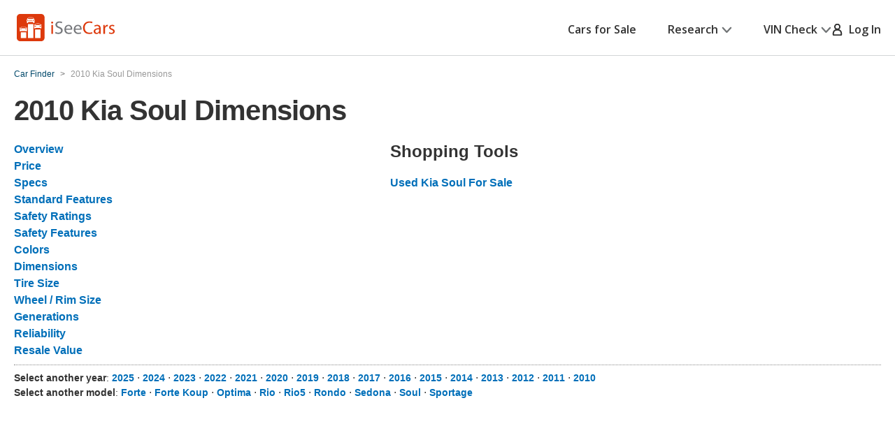

--- FILE ---
content_type: application/javascript
request_url: https://cdn2.iseecars.com/site/51a06c1bc080c04502f53f344918dd56753d942e/v2/js/iseecars/cars_v2.js
body_size: 30301
content:
var iseecars = iseecars || {};
iseecars.core || (iseecars.core = {});
iseecars.ucf || (iseecars.ucf = {});
iseecars.url || (iseecars.url = {});
iseecars.utils || (iseecars.utils = {});
iseecars.inquiry || (iseecars.inquiry = {});
iseecars.emailAlert || (iseecars.emailAlert = {});
iseecars.userEmailPopup || (iseecars.userEmailPopup = {});
iseecars.carTracker || (iseecars.carTracker = {});
iseecars.listingFeedback || (iseecars.listingFeedback = {});
iseecars.registration || (iseecars.registration = {});
iseecars.login || (iseecars.login = {});
iseecars.user || (iseecars.user = {});
iseecars.autocheck || (iseecars.autocheck = {});

iseecars.device = "desktop";

iseecars.core = {
    brokenThumbs: [],
    isViewTransition: false,
    isDetailsPage: false,
    sliderWentBack: false,
    atEnd : false,
    currentSlideNumber: 0,
    currentId: "",
    originalId: "",
    horizontalSlider : "",
    slidesOnPage : 8,
    currentLoanPopover: {},
    updateAfterUrlChange: true,
    ids: new Array(),
    wentNext: false,
    wentBack: false,
    searchMap: {},

    TYPE_SELECT: 'SELECT',
    TYPE_TEXT: 'TEXT',
    TYPE_CHECKBOX: 'CHECKBOX',
    TYPE_RADIO: 'RADIO',
    TYPE_RANGE: 'RANGE',

    init: function(){
		iseecars.core.initPopupLinks();
        if ($(".requested-listing").length > 0) {
            gaTrack("requested listing shown")
        }
        $("article.article-search-result:not(.bound)").click(function(event){
            if (iseecars.features.srp_vertical_cards && $(event.target) && $(event.target).is(".dont_navigate_vdp")) {
                // for the srp_vertical_cards test: if user clicks on one of {check availability, info tooltip, heart button} DO NOT navigate
                log("Ignoring click on card__actions", $(event.target).attr("class"))
                return;
            }
            if ($(event.target) && $(event.target).is(".save-label")) {
                gaTrack("results page/save label clicked")
            }
            iseecars.core.goToDetails(this, $(event.target).is(".check_availability") ? "check_availablity" : "");
            event.stopPropagation()
        }).addClass("bound");


        if ($.cookie("listingExpired") === "true") {
            iseecars.core.showNoResultBox("Sorry, that car is no longer available.");
            $.cookie("listingExpired", "false")
        }

        iseecars.common.attachLnk();

        iseecars.core.initSingleSelectControls();
        iseecars.core.initMultiSelectControls();

        iseecars.core.ids = [];
        iseecars.core.listingMap = {};

        $(".article-search-result").each(function(){
            var listingId = $(this).data("listing-id") + "";
            var eid = $(this).data("listing-eid");
            var partnerId = $(this).data("listing-pid");
            var iid = $(this).data("listing-iid");
            var url = $(this).data("listing-url");
            iseecars.core.ids.push(listingId);
            iseecars.core.listingMap[listingId] = {partnerId: partnerId, eid: eid, iid: iid, listingUrl: url};
        });

        if (iseecars.core.wentNext) {
            var nextId = iseecars.core.ids[0];
            iseecars.core.loadDetailsView(nextId, iseecars.core.listingMap[nextId].eid);
            iseecars.core.wentNext = false;
        }

        if (iseecars.core.wentBack) {
            var prevId = iseecars.core.ids[iseecars.core.ids.length - 1];
            iseecars.core.loadDetailsView(prevId, iseecars.core.listingMap[prevId].eid);
            iseecars.core.wentBack = false;
        }
        iseecars.core.scrollToId()
        clickOnce(".save-alert", function (event) {
            try {
                if ($("#searchAlreadySaved").val() == "true") {
                    gaTrack("desktop_search_already_saved")
                }
                $("#searchAlreadySaved").val("true")
            } catch (e) {
                log("error trying to determine if search already saved" + e)
            }

            if (!$("#pf_form").valid()) {
    	    	// set the post-validation callback
    	        $("#zipForm").data("successCallback", function() {
    	            iseecars.ucf.attrChangedWithCallback(true, "Location", function() {
    	                iseecars.emailAlert.saveSearchHandler();
    	    		});
    	        })

    	        return false;
    	    }
    	    else {
                iseecars.emailAlert.saveSearchHandler();
                setTimeout(function(){
                    $(event.target).tooltip("hide")
                }, 2500);
    	    }

            return false;
        });

        $(".save-alert").tooltip({
            trigger: "click"
        });

        iseecars.url.init();

        $("#dealerDetails").click(function(){
            $("html, body").animate({scrollTop:
                $(".dealerDetails").offset().top}, 50);

            return false;
        });

        if (iseecars.core.brokenThumbs) {
            iseecars.core.brokenThumbs.forEach(function(params) {
                iseecars.core.reportBrokenImg(
                        params.id, params.type, params.url);
            });
        }
        if (window.brokenThumbs) {
            window.brokenThumbs.forEach(function(params) {
                iseecars.core.reportBrokenImg(
                        params.id, params.type, params.url);
            });
        }
        $(".jqtip:not(.jqtip-bound)").tooltip().mouseenter(function () {
            var gaData = $(this).data("ga-hover");
            if(gaData) {
                gaTrack("jqtip_" + gaData + "_desktop");
            }
        }).addClass("jqtip-bound");

        iseecars.common.attachItip()
    },
	
    isAttrMultiSelect: function (id) {
        if (id == 'Trim') return true;
        if (id == 'Engine') return true;
        if (id == 'Color') return true;
        if (id == 'InteriorColor') return true;
        if (id == 'DriveType') return true;
        return false;
    },

    loadThumb: function(id, imageUrl, listingId){
        var div = document.querySelectorAll(id)[0];

        if(imageUrl !== ""){
            var img = document.createElement("img");
            img.className = div.className;
            img.alt = div.getAttribute("alt");
            img.src = imageUrl;
            img.onerror = function() {
                brokenThumbs.push({
                    url: imageUrl,
                    type: "t",
                    id: listingId
                });
            };
            div.appendChild(img);
        }else{
            var comingSoon = document.createElement("div");
            comingSoon.className = "car-photo-coming-soon-img";
            div.appendChild(comingSoon);
        }
    },

    showHeightSliders: function(){
        gaTrackEvent("Used Car Finder Criteria Selection", "CalculateHeight");
        $('#heightSliders').show();
    },

    stageFormHelpers: function(){
        if($("#hiddenFormElements").length == 0) {
            return
        }
        $("#HeadRoomContainer").after($("#heightCalc"));
        $("#KeywordsContainer").before($("#featureList"));
        $("#CargoRoomContainer .slider-range").after($("#cargoRoomLabels"));
        $("#TowingCapacityContainer .slider-range").after(
                $("#towingCapacityLabels"));

        $("#featureList input").change(function() {
            iseecars.ucf.syncHiddenFeaturesField($(this));
        });
        $("#attr_Keywords").before($("#visibleKeywords"));
        $("#attr_Keywords").hide();

        // When visible keywords changes clear attr_Keywords and rebuild it.
        $("#visibleKeywords").change(function() {
            var keywords = $("#attr_Keywords");
            keywords.val("");
            keywords.val($("#visibleKeywords").val()).change();
        });
    },

    MultiSelectControl:
        (function () {

            /**
			 * A JS class. Construct it by passing the jQuery for the <select>
			 * element that it will wrap.
			 * 
			 * Properties:
			 * 
			 * select : jquery wrapper for the <select> element customDrop :
			 * jquery wrapper of the root div, sibling of the <select> element
			 * mainLink :
			 * 
			 * The invisible select element and it's options are used as a data
			 * model. The first element, with value "" is displayed as "All". If
			 * everything is unchecked, that box needs to be checked.
			 */
            function MultiSelectControl(selectElt) {
                var select = $(selectElt);
                // Hide the underlying <select> element
                select.css('display', 'none');
                var customDrop = $("<div class='multi-select-drop'>");
                var mainLink = $("<div class='main-link'><span>Price Drop</span> <div class='arrow'>&nbsp;</div></div>");
                mainLink.appendTo(customDrop);
                var ul = $("<ul>");
                ul.appendTo(customDrop);

                // If there was an existing one, remove it.
                select.parent().find("div.multi-select-drop").remove();
                select.parent().append(customDrop);

                this.select = select;
                this.attributeName = select.attr('name');
                this.customDrop = customDrop;
                this.mainLink = mainLink;
                this.ul = ul;
                this.listNeedsRebuild = true;

                this.selectAllIfNoneSelected();
                this.connectEventHandlers();
                this.buildOptionMap();
                this.updateDomFromSelect();

                window.msc = this; // debug
                selectElt.multiSelectControl = this;
            };

            /** Called from iseecars.core.init(). */
            MultiSelectControl.prototype.init = function () {
                // log("MSC init");
                this.selectAllIfNoneSelected();
                this.updateDomFromSelect();
            };

            /** Select the 'All' option (the first one) if nothing is selected. */
            MultiSelectControl.prototype.selectAllIfNoneSelected = function () {
                if (this.countSelectedOptions() == 0) {
                    this.select.find('option').eq(0).prop('selected', true);
                }
            };

            /**
			 * Called when the <select> element is changed after an Ajax
			 * request.
			 */
            MultiSelectControl.prototype.rebuild = function () {
                // log("MultiSelectControl rebuild");
                this.listNeedsRebuild = true;
                this.buildOptionMap();
                this.updateDomFromSelect();
            };

            MultiSelectControl.prototype.buildOptionMap = function () {
                var m = {};
                this.select.find("option").each(function (i, optionElt) {
                    var text = $(optionElt).text();
                    m[optionElt.value] = text;
                });
                this.optionValueToTextMap = m;
            };

            MultiSelectControl.prototype.countSelectedOptions = function () {
                return this.select.find('option:selected').length;
            };

            MultiSelectControl.prototype.setOptionSelected = function (optionElt, isSelected) {
                var orig = optionElt.selected;
                optionElt.selected = isSelected;
                if (optionElt.value == "") { // the "All" option at top
                    if (isSelected) {
                        // Deselect all others
                        this.select.find('option').prop('selected', false);
                        optionElt.selected = true;
                    }
                    else {
                        // Refuse
                        optionElt.selected = true;
                    }
                }
                else {
                    if (isSelected) {
                        // Deselet "All"
                        this.select.find("option")[0].selected = false;
                    }
                    else {
                        // Select "All" if we just unselected that last normal
						// value.
                        if (this.countSelectedOptions() == 0) {
                            this.select.find("option")[0].selected = true;
                        }
                    }
                }
                if (orig != optionElt.selected) {
                    // iseecars.ucf.attrChanged(false, 'Trim'); // hack
                    iseecars.ucf.ajaxSubmitDueToAttrChange(this.attributeName, 0);
                }
            };

            MultiSelectControl.prototype.rebuildListDom = function() {
                var dis = this; // alias
                this.ul.html('');
                this.options = [];
                this.checkboxes = [];
                this.select.find("option").each(function (i, optionElt) {
                    var checkbox = $("<input type='checkbox' class='checkbox' value='' />");
                    var li = $("<li class='check-list'>");
                    var label = $("<label href='#'>");

                    dis.options.push(optionElt);
                    dis.checkboxes.push(checkbox[0]);

                    var text = $(optionElt).text();
                    if (optionElt.value == "") {
                        text = "All";
                    }

                    li.append(checkbox);
                    li.append(label);
                    label.text(text);
                    dis.ul.append(li);

                    function handleCheckboxClicked() {
                        // log("handleCheckboxClicked");
                        dis.setOptionSelected(optionElt, checkbox[0].checked);
                        dis.updateDomFromSelect();
                    }
                    label.click(function () {
                        checkbox.click();
                        handleCheckboxClicked(); // because the programmatic
													// click() above does not
													// trigger this?
                    });
                    checkbox.click(handleCheckboxClicked);
                });
                this.listNeedsRebuild = false;
            };

            /**
			 * Updates the custom DOM from the state in the <select> element.
			 * The <select> is acting sort of like the data model.
			 */
            MultiSelectControl.prototype.updateDomFromSelect = function () {
                // log("updateDomFromSelect");

                if (this.listNeedsRebuild) {
                    this.rebuildListDom();
                }

                var allIsSelected = false;
                var selected = [];
                var selectedTexts = [];
                var num = this.options.length;
                for (var i=0; i<num; i++) {
                    var option = this.options[i];
                    var cb = this.checkboxes[i];
                    cb.checked = option.selected;

                    // log("appended a li for text: ", text);
                    if (option.selected) {
                        cb.checked = true;
                        if (i == 0) {
                            allIsSelected = true;
                        }
                        else {
                            selected.push(option.value);
                            selectedTexts.push( $(option).text() );
                        }
                        // log("checking", text);
                    }
                }

                var topText = allIsSelected ? "All" : selectedTexts.join(", ");
                this.updateMainSpan(topText);
            };

            /**
			 * The text to show as the selected value, in the always-visible
			 * area.
			 */
            MultiSelectControl.prototype.updateMainSpan = function(text) {
                // log("updateMainSpan");
                this.mainLink.find('span').text(text);
            };

            /**
			 * This is for the little boxes above the search results, where can
			 * click the 'X' to remove the box and remove that search criterion.
			 */
            MultiSelectControl.prototype.joinValuesForTagLabel = function(vals) {
                if (this.attributeName == 'Color' || this.attributeName == 'InteriorColor') { // hack
                    if (vals.length == 1 && vals[0] == "") { return ""; }
                    var m = this.optionValueToTextMap;
                    var displays = $(vals).map(function (i,v) { return m[v]; });
                    return iseecars.common.joinWithMaxLength(displays, ", ", 25);
                }
                return iseecars.common.joinWithMaxLength(vals, ", ", 25);
            };

            MultiSelectControl.prototype.connectEventHandlers = function () {
                this.mainLink.click(function() {
                    $('.multi-select-drop ul').not($(this).parent().find('ul')).slideUp().parent().find('.main-link').removeClass('opened');
                    $(this).toggleClass('opened').parent().find('ul').slideToggle();
                    return false;
                });

                $(document).click(function (e){
                    var container = $(".multi-select-drop");
                    if (container.has(e.target).length === 0) {
                        $('.multi-select-drop .main-link').removeClass('opened');
                        $('.multi-select-drop ul').slideUp();
                    }
                });
            };
            return MultiSelectControl;
        })(),

    initMultiSelectControls: function() {
        var count = 0;
        $('#pf_form select.multi-select-filter').each(function () {
            // log("Got a multi-select-filter", count);
            count++;
            if (this.multiSelectControl) {
                this.multiSelectControl.init();
            }
            else {
                new iseecars.core.MultiSelectControl(this);
            }
        });
    },

    initSingleSelectControls: function() {
        if ($.selectbox) {
            if (iseecars.features.selectbox) {
            		$('#pf_form select, .box-header select, #alert-frequency, #home-content select').not('select.multi-select-filter').selectbox();
            	}
        }
    },
    initVehicleV2: function() {
        /**
         * Initialize elements for the new verticle vehicle cards
         */
        var btnHeart = $('.btn-heart:not(.bound)');
        if(btnHeart.length) {
            btnHeart.click(function(event) {
                var $this = $(this);
                var currentlyActive = $this.is(".btn-heart--active");
                var listingID = $this.attr("lid");
                $this.toggleClass('btn-heart--active');
                iseecars.ucf.saveListingClicked(listingID, !currentlyActive);
                event.stopPropagation()
            }).addClass("bound");
        }

        var cardTooltip = $('.card-tooltip:not(.bound)');
        if(cardTooltip.length) {
            cardTooltip.click(function(event) {

                var $this = $(this);

                $this.toggleClass('card-tooltip--active');
            }).addClass("bound");
        }

        var btnExpanded = $('.btn-expanded:not(.bound)');
        if(btnExpanded.length) {
            btnExpanded.click(function(event) {

                event.preventDefault();

                var $this = $(this);
                gaTrack('desktop results additional info ' + ($this.hasClass('btn-expanded--active') ? 'close' : 'open'))

                $this.closest(".card__body").parent().find(".card__expanded").slideToggle('slow');
            }).addClass("bound");
        }
    },

    toggleFeatureExpansion: function(link){
        var div = $("#moreFeatures");
        if(div.is(":visible")) {
            div.hide();
            $(link).text("More");
        } else {
            div.show();
            $(link).text("Less");
        }
    },

    calculateHeight: function(changedSlider){
        // "|| 1" workaround for slider logic
        var ratio = $("#attr_torsoleglength_min").val() || 1;
        var height = $("#attr_height_min").val();
        if(!height) {
            return;
        }
        var legroom = 0;
        var headroom = 0;
        if (ratio == 1) { // Longer Torso
            legroom = .46 * height * Math.sqrt(.76) + 10;
            headroom = .54 * height + 2;
        } else if (ratio == 2) { // Average
            legroom = .47 * height * Math.sqrt(.76) + 10;
            headroom = .53 * height + 2;
        } else if (ratio == 3) { // Longer Leg
            legroom = .53 * height * Math.sqrt(.76) + 10;
            headroom = .47 * height + 2;
        }
        legroom = Math.floor(legroom);
        headroom = Math.floor(headroom);
        var legRange = $("#LegRoomContainer div.slider-range");
        $("#attr_LegRoom_min").val(legroom);
        legRange.slider("value", legroom);
        iseecars.core.setRangeVals(legroom, null, legRange);

        var headRange = $("#HeadRoomContainer div.slider-range");
        $("#attr_HeadRoom_min").val(headroom);
        headRange.slider("value", headroom);
        iseecars.core.setRangeVals(headroom, null, headRange);
        $(changedSlider).change();
    },

    initSliders: function() {
        $(".slider-range").each(function() {
            var dataCol = $(this).data("col");
            var minElement = $("#attr_" + dataCol + "_min");
            var maxElement = $("#attr_" + dataCol + "_max");
            var dataMin = parseFloat($(this).data("min"));
            var dataMax = parseFloat($(this).data("max"));
            var dataRange = $(this).data("range");

            $(this).slider({
                range: dataRange,
                min: dataMin,
                max: dataMax,
                step: parseFloat($(this).data("step")),
                orientation: $(this).data("orientation"),
                create: function(){
                    var min = parseFloat(minElement.val()) || dataMin;
                    var max = parseFloat(maxElement.val()) || dataMax;

                    if(!dataRange || dataRange == "max") {
                        $(this).slider("value", min);
                    } else {
                        $(this).slider("values", [min, max]);
                    }
                    iseecars.core.setRangeVals(min, max, this);
                },
                slide: function (event, ui) {
                    if(!dataRange || dataRange == "max") {
                        iseecars.core.setRangeVals(
                                ui.value, null, this)
                    } else {
                        iseecars.core.setRangeVals(
                                ui.values[0], ui.values[1], this)
                    }
                },
                stop: function(event, ui){
                    var min, max
                    if(!dataRange || dataRange == "max") {
                        min = ui.value == dataMin ? "" : ui.value;
                        max = "";
                    } else {
                        min = ui.values[0] === dataMin ? "" : ui.values[0];
                        max = ui.values[1] === dataMax ? "" : ui.values[1];
                    }

                    if (minElement.val() !== String(min)) {
                            minElement.val(min).not(".helperField")
                                    .trigger("change");
                    }
                    if (maxElement.val() !== String(max)) {
                        maxElement.val(max).not(".helperField")
                                .trigger("change");
                    }
                    if (minElement.hasClass("helperField")) {
                        iseecars.core.calculateHeight(minElement);
                    }
                }
           });
        }).bind({
            reset: function(event, ui) {
                var dataMin = parseFloat($(this).data("min"));
                var dataMax = parseFloat($(this).data("max"));
                var dataRange = $(this).data("range");
                if(!dataRange || dataRange == "max") {
                    $(this).slider("value", dataMin);
                } else {
                    $(this).slider("values", [dataMin, dataMax]);
                }
                iseecars.core.setRangeVals(dataMin, dataMax, this);
            }
        });
    },

    setRangeVals: function(min, max, sliderRange) {
        var dataCol = $(sliderRange).data("col");
        var dataMin = parseFloat($(sliderRange).data("min"));
        var dataMax = parseFloat($(sliderRange).data("max"));
        var dataPrefix = $(sliderRange).data("prefix");
        var dataUnit = $(sliderRange).data("unit");
        var dataRange = $(sliderRange).data("range");
        var text = "";
        if (dataCol == "height") {
            if (min == dataMin) {
                text = "any";
            } else {
                var inches = min % 12;
                var feet = Math.floor(min / 12);
                text = feet + "ft " + inches + "in";
            }
        } else {
            var minValue = (!min || min == dataMin) ? "any" : dataPrefix + min;
            var maxValue = (!max || max == dataMax) ? "any" : dataPrefix + max;
            if(dataCol == "daysonmarket") {
                if(min === "0" || min === 0) {
                    minValue = "Listed today"
                }
                if(max === "0" || max === 0) {
                    maxValue = "Listed today"
                }
            }
            if(!dataRange || dataRange == "max") {
                text = minValue + " or more " + dataUnit;
            } else {
                text = minValue + "-" + maxValue + " " + dataUnit;
            }
            if (min == dataMin && (max === null || max == dataMax)) {
                text = "any";
            }
        }
        $("#" + dataCol + "_slider_text").text(text);
    },

    assignPrevNext: function(){

        var index = $.inArray(iseecars.core.currentId + "", iseecars.core.ids);
        if(index != -1){
            var prevListing = iseecars.core.ids[index - 1];
            var nextListing = iseecars.core.ids[index + 1];

            $(".prevListing, .nextListing, .assignBackBtn")
                .unbind().removeClass("inactive");

            if(jQuery.isNumeric(prevListing)){
                $(".prevListing").click(function(){
                    var pid = "";
                    try {
                        pid = $("[data-listing-id='" + prevListing + "']").data("listing-pid")
                    }
                    catch (err) {
                        log(err)
                    }
                    gaTrack("details2_prev_listing " + pid);
                    iseecars.gpt.destroyVdpSlots();
                    iseecars.core.goToListing(prevListing);
                });
            }else{
                if(iseecars.utils.isEmpty($(".prevBtn"))){
                    $(".prevListing").addClass("inactive");
                }else{
                    $(".prevListing").click(function(){
                        iseecars.core.wentBack = true;
                        iseecars.gpt.destroyVdpSlots();
                        iseecars.ucf.prev()
                    });
                }
            }

            if(jQuery.isNumeric(nextListing)){
                $(".nextListing").click(function(){
                    var pid = "";
                    try {
                        pid = $("[data-listing-id='" + nextListing + "']").data("listing-pid")
                    }
                    catch (err) {
                        log(err)
                    }
                    gaTrack("details2_next_listing " + pid);
                    iseecars.gpt.destroyVdpSlots();
                    iseecars.core.goToListing(nextListing);
                });
            }else{
                if(iseecars.utils.isEmpty($(".nextBtn"))){
                    $(".nextListing").addClass("inactive");
                }else{
                    $(".nextListing").click(function(){
                        iseecars.core.wentNext = true;
                        iseecars.gpt.destroyVdpSlots();
                        iseecars.ucf.next()
                    });
                }
            }
        }

        iseecars.core.assignBackBtn();
    },

    initFilterExpander: function(){
        $('.b-show-more').click(function(event){
            event.preventDefault();
            $this = $(this);
            var duration = 0;
            if($this.text() == 'More Filters'){
                $this.text('Fewer Filters');
                $('.advanced').not('.shown').show(duration);
            } else {
                $this.text('More Filters');
                $('.advanced').not('.shown').hide(duration);
                $('html, body').animate({
                    scrollTop: $(".box-header").offset().top
                }, 1000);
            }
        });
    },
    goToListing: function(id){
        iseecars.core.goToDetails($("[data-listing-id='" + id + "']"));
    },

    goToDetails: function(link, gaTrackPrefix){
        var article = $(link).closest("[data-listing-id]");
    	// referring listing
    	iseecars.ucf.listingClicked = article

        var id = article.attr("data-listing-id");
        var type = article.attr("data-listing-type");
        var target = article.attr("data-listing-target");
        var similarCarFlag = article.attr("data-listing-similar-car");
        var listingUrl = article.data("listing-url");

        var pos = article.attr("data-listing-pos");
        var iid = article.attr("data-listing-iid");
        var eid = article.attr("data-listing-eid");
        if(similarCarFlag == "true" && iseecars.utils.isEmpty(iseecars.core.originalId)){
            iseecars.core.originalId = iseecars.core.currentId;
        }

        if (article.attr("class").includes("requested-listing")) {
            gaTrack(gaTrackPrefix + " requested listing clicked")
        }

        if (type == "partner"){
            trackListingClick(id, pos, iid, true)
            var troasValue = $("#viewContentValForCalculating").val()
            iseecars.common.trackFbEvent("ViewContent", [id], troasValue)
            iseecars.common.openInNewWindow(listingUrl);
            iseecars.core.markResultListingAsViewed(id);
            gaTrack(gaTrackPrefix + "    listing click out " + article.attr("data-listing-pid"))
        } else {
            if (iseecars.gpt && iseecars.gpt.destroyVdpSlots) {
                iseecars.gpt.destroyVdpSlots()
            }
            trackListingClick(id, pos, iid, false)
            if (target == "new") {
                iseecars.core.loadDetailsViewNewWindow(id, eid);
                iseecars.core.markResultListingAsViewed(id);
            } else {
                iseecars.core.loadDetailsView(id, eid);
            }
            if (gaTrackPrefix) {
                gaTrack(gaTrackPrefix + " click " + article.attr("data-listing-pid"))
            }
        }

        article.find(".preview-link").each(function() {
            if ('popover' in $(this)) {
                $(this).popover("hide");
            }
        });
        iseecars.core.hideNoResultBox();
    },
	
	openWrappedPartnerDetails: function(listingId) {
		// center the popup on the screen, if possible
		var screenW = screen.availWidth;
		var popupW = 400;
		var left = 50;
		if (screenW) {
			left = (screenW / 2) - (popupW / 2);
		} 
		
		var screenH = screen.availHeight;
		var popupH = 800;
		if (screenH && (popupH > screenH)) {
			popupH = screenH;
		}
		
		window.open('/listing-ext?id='+listingId, '_blank', 'height='+popupH+',width='+popupW+',left='+left);
	},
	
    markResultListingAsViewed: function(id){
        if($("#contacted-tag-" + id).hasClass("hidden")) {
            $("#viewed-tag-" + id).removeClass("hidden");
        }
    },

    cleanModelsFromFacets: function(){

        if($("#attr_Model").val() != "" && $('#pf_form_change').val() != "Model"){
            $("#attr_Model > option").each(function() {
                this.text = $.trim(this.text.replace(/\((\d+)\)/, ""));
                $(this).prop("disabled", "");
            });

            if (iseecars.features.selectbox) {
	            $("#attr_Model").selectbox("detach");
	            $("#attr_Model").selectbox("attach");
            }
        }
    },

    fireCriteoListEvent: function(criteo){
    	if (criteo == null) {
    		return
    	}

        // Criteo tracking
        var keywords = $("#attr_Make").find(":selected").val() + " " + $("#attr_Model").find(":selected").val();

        window.criteo_q = window.criteo_q || [];
        window.criteo_q.push(
         { event: "setAccount", account: 12384},
         { event: "setCustomerId", id: criteo.id},
         { event: "setSiteType", type: criteo.type},
         { event: "viewList", product: criteo.products,
             keywords: keywords}
        );

        log("Criteo tracked: viewList=" + criteo.products + "(" + keywords + ")");
    },

    assignBackBtn: function(){
        $(".backToResultsBtn").click(function(){
            iseecars.core.loadResultsView();
        });
    },

    loadResultsPane: function(){
    	iseecars.ucf.switchSectionTabs('search')
    	$('#id132_cars_dyk > div.dyk-content-block').show()
    	$('#id132_cars_dyk').show()
    	$("#pane-results").show();
        $("#pane-details").hide();
        $("#detailsFooter").hide();
        $("#resultsFooter").show();
        iseecars.ucf.showSearchSubHeader()

        iseecars.core.isDetailsPage = false;
    },

    loadFilterView: function () {
    },

    scrollToId: function () {
        var idToScroll = iseecars.ucf.scrollToId || sessionStorage.getItem("currentId");

        if (!iseecars.utils.isEmpty(iseecars.core.originalId)) {
            idToScroll = iseecars.core.originalId;
            iseecars.core.originalId = "";
        }
        iseecars.ucf.scrollToId = null
        sessionStorage.removeItem("currentId")

        if (!iseecars.utils.isEmpty($("article.article-search-result[data-listing-id='" + idToScroll + "']"))) {
            setTimeout(function () {
                $("html, body").animate({
                    scrollTop: $("article.article-search-result[data-listing-id='" + idToScroll + "']").offset().top
                }, 50);
            }, 1);
        } else {
            $("html, body").animate({
                scrollTop: $("body").offset().top
            }, 50);
        }
    },

    loadSRPFromCache: function () {
        iseecars.loader.executeWithDependencies(function () {
            if (iseecars.gpt && iseecars.gpt.loadSRPFromCache) {
                iseecars.gpt.loadSRPFromCache()
            }
        }, ["gpt"])
    },

    loadResultsView: function () {
        // if back btn from ext vdp, close it
        iseecars.common.closeIframedPartnerDetails();

        // empty the details page, some libs (e.g. ssm) may rely on that getting emptied out
        $("#details-page").empty()
        iseecars.core.loadResultsPane();
        iseecars.core.fireCriteoListEvent(iseecars.ucf.criteo);

        if (iseecars.utils.isEmpty(iseecars.url.resultsUrlCache)) {
            iseecars.core.isViewTransition = false;
            iseecars.url.assignQueryStringListener();
        } else {
            iseecars.core.isViewTransition = true;
            iseecars.core.updateAfterUrlChange = false;

            if (window.location.hash != iseecars.url.resultsUrlCache) {
                iseecars.common.setHash(iseecars.url.resultsUrlCache)
                // return since this will cause onhashchange and call this method
                return
            }
        }

        iseecars.core.scrollToId()

        if ($("#scroll-header").hasClass("constant-header")) {
            $("header").show();
        }

        iseecars.core.currentSlideNumber = 0;
        gaTrack("details2_back_to_results_btn");
        gaSetSection("cars-for-sale");
        try {
            iseecars.ucf.fnPopulateRecentSaved()
        } catch (e) {
            log("error getting saved recent searches, ignoring and moving on")
        }

        iseecars.core.loadSRPFromCache();

    },


    loadDetailsViewNewWindow: function (id, eid) {
        iseecars.core.currentId = id;
        iseecars.common.openInNewWindow("/cars-for-sale#id=" + id);
    },

    detailsScrollPrev: function () {
        iseecars.ucf.prev()
        gaTrack("details2_thumbnails_prev_page_submit");
    },

    detailsScrollNext: function () {
        iseecars.ucf.next()
        gaTrack("details2_thumbnails_next_page_submit");
    },

    loadDetailsView: function (id, eid) {

        gaSetSection("details2");

        var fields = URI.parseQuery(new URI(document.location.href).fragment());

        iseecars.post_vdp_popup_shown = false;

        if (iseecars.utils.isEmpty(fields.id)) {
            iseecars.url.resultsUrlCache = iseecars.url.hashCache;
        }

        gaTrackPage(window.location + "#id=" + id);
        iseecars.common.setHash("id=" + id)


    },

    // Aliases for backwards compatibility.
    initPopupLinks: iseecars.common.initPopupLinks,
    show_popup: iseecars.common.show_popup,
    hide_popup: iseecars.common.hide_popup,
    resize_popups: iseecars.common.resize_popups,

    criteoTrackViewItem: function () {
        iseecars.common.criteoTrackViewItem()
    },
    postDetailsAjaxInit: function () {

        iseecars.core.initPopupLinks();
        iseecars.core.criteoTrackViewItem();
        iseecars.userEmailPopup.init();
        iseecars.carTracker.init();
    },

    trackListingClickViaDeepLink: function (id) {
        trackListingClick(id, 0, 'deep-link');
    },

    ajaxDetails: function (id, hashManuallyChanged) {
        iseecars.ucf.showLoadingMessage()

        // pop
        var article = iseecars.ucf.listingClicked
        iseecars.ucf.listingClicked = null

        var url = "/Car_Listing/" + id + "/ajax"

        var urlData = {
            '_fc_auth0': iseecars.loader.timeSinceFb()
        }

        // referral?
        if (article != null) {
            var articleClickedId = article.attr("data-listing-id");
            if (id == articleClickedId) {
                var type = article.attr("data-listing-type");
                var target = article.attr("data-listing-target");
                var similarCarFlag = article.attr("data-listing-similar-car");
                var listingUrl = article.data("listing-url");
                var pos = article.attr("data-listing-pos");
                var iid = article.attr("data-listing-iid");
                var slot = article.attr("data-slot");
                var featured = article.attr("data-featured");
                urlData.clickFeatured = featured
                urlData.clickSlot = slot
                urlData.clickIid = iid
                urlData.pos = pos
                urlData.listingUrl = listingUrl
                urlData.similarCarFlag = similarCarFlag
                urlData.target = target
                urlData.type = type
            }
        }
        else {
            urlData.clickFeatured = false
            urlData.clickSlot = "desktop_site_direct"

            try {
                var u = new URI(document.location.href);
                var fields = URI.parseQuery(u.query())
                if (typeof fields.utm_campaign !== "undefined") {
                    urlData.clickSlot = "desktop_site_" + fields.utm_campaign;
                }
                if (typeof fields.ueid !== "undefined") {
                    urlData.clickIid = fields.ueid;
                }
            }
            catch (err) {
                log("can't assign direct clickslot: " + err)
            }
        }

        $.get(url,
            urlData,
            function(data, textStatus,  jqXHR) {
                iseecars.ucf.hideLoadingMessage()

                if(jqXHR.getResponseHeader("is_partner_listing") == "true") {
                    gaTrack("listing click out via hash " + jqXHR.getResponseHeader("isc_pid"))
                    if (hashManuallyChanged == false) {
                        iseecars.core.trackListingClickViaDeepLink(id)
                    }
                    iseecars.common.setWindowLocation("/view/listing?id=" + id)
                    return;
                }

                if(data == "") {
                    iseecars.common.setHash("")
                    iseecars.core.showNoResultBox("Please check out the listings below or try a new search.");
                    return;
                }

                if (hashManuallyChanged == false) {
                    iseecars.core.trackListingClickViaDeepLink(id)
                }

                iseecars.core.isViewTransition = true;

                // use $(data).html to make sure that the response is
                // interpreted as HTML. For cross domain it may be accidentally
                // interpretted as json.
                $("#details-page").html($(data).find("#ajax-root").html());
                $("#resultsFooter").hide();
                $("#sub-header").hide();
                $("#desktop_recent_saved_listings").hide();
                $("#pane-results").hide();
                $("#id132_cars_dyk").hide()
                // $("#pane-details").show();
                // iseecars.core.initSlider();

                $("#detailsFooter").html($(data).find("footer").html());
                $("#detailsFooter").show();

                if($("#scroll-header").hasClass("constant-header")){
                    $("header").hide();
                    $("#details-page").css("margin-top", "50px")
                    $("html, body").animate({scrollTop: $("body").offset().top}, 100);
                }else{
                    $("html, body").animate({scrollTop: $("body").offset().top}, 100);
                }

                try {
                    evalScriptInHtml(data);
                }
                catch (err) {
                    log(err);
                }

                // assign lead form listener
                $(".leadForm:not(.bound)").each(function (i, form) {
                    log("after ajax");
                    iseecars.lead_form_validator.assignLeadFormValidator(form);
                }).addClass("bound");
                iseecars.lead_form_validator.assignLeadFormSubmitButton();
                log("Assigned lead form listeners");

                iseecars.common.attachGa()
                iseecars.common.attachLnk()
                iseecars.core.isDetailsPage = true;
                iseecars.core.currentId = parseInt(id);
                iseecars.ucf.detailsOpened(id)
                iseecars.common.loadSimilarCarsDt();
                iseecars.core.assignPrevNext();
                iseecars.core.postDetailsAjaxInit();
                iseecars.core.markResultListingAsViewed(id);
            });
    },

    initSlider: function(){
        $('#listing-slider').flexslider({
            animation: 'slide',
            controlNav: false,
            animationLoop: false,
            slideshow: false,

            start: function(slider){
                setCurrentSlide(slider);
            },

            after: function(slider){
                setCurrentSlide(slider);
            }
        });

        function setCurrentSlide(slider){
            if(slider.count == undefined || slider.count == 0){
                $(".slider-count").hide();
                return;
            }

            $("#currentSlide").text(slider.currentSlide + 1);
            $("#totalSlides").text(slider.count);

            if(slider.currentSlide != 0){
                $(".nav-left-img").show();
            }else{
                $(".nav-left-img").hide();
            }

            if(slider.currentSlide != slider.count - 1){
                $(".nav-right-img").show();
            }else{
                $(".nav-right-img").hide();
            }

            $('.listing-image-pinterest-button').hide();
            $('#listing-image-pinterest-button-'+(slider.currentSlide + 1)).show();
        }

        // Scroll Header
        var scrollHeaderBar = $('#scroll-header');

        if($("#scroll-header").hasClass("constant-header")){
            scrollHeaderBar.css("top", "0px");
        }else{
            var pageTop = scrollHeaderBar.css('top');
            $(window).scroll(function () {
                if ($(this).scrollTop() > 350) {
                    scrollHeaderBar.stop().animate({'top': '0px'}, 500);
                } else {
                    scrollHeaderBar.stop().animate({'top': pageTop}, 500);
                }
            });
        }

        $(".slider-click-nav-left").click(function(){
            $("#listing-slider").flexslider("prev");
        });

        $(".slider-click-nav-right").click(function(){
            $("#listing-slider").flexslider("next");
        });
    },

    assignNoResultsBox: function(){
        $(".no-result-box span.close-btn").click(function() {
            iseecars.core.hideNoResultBox();
        });
    },

    showNoResultBox0: function(text, color){
        var box = $("#listing-not-found-box");
        box.find(".message").css("color", color);
        box.find(".message").html(text);
        box.css("visibility", "visible");
        box.slideDown();

        $('.no-result-box').hide();
    },

    showNoResultBox: function(text){
        iseecars.core.showNoResultBox0(text, "");
    },

    showNoResultBoxRed: function(text){
        iseecars.core.showNoResultBox0(text, "#ff0000");
    },

    hideNoResultBox: function(){
        $(".no-result-box").slideUp();
    },

    showActionNoResultBox: function(text, initAction){
        iseecars.core.showNoResultBox(text);
        initAction();
    },

    highlightAnalysisItem: function(className){
        $(".popover-content tr." + className).addClass("highlight-analysis");
    },

    cleanHighlights: function(){
        $(".popover-content tr").removeClass("highlight-analysis");
    },

    showSimilarCarPopup: function(){

        $("#lead_popup").dialog({
            autoOpen: false,
            dialogClass: "leadPopup",
            draggable: false,
            resizable: false,
            zIndex: 2001,
            position: "center",
            modal: true,
            close: function(event, ui){
                $(this).dialog("destroy");
                log("destroy");
            }
        });

        if(!iseecars.utils.isEmpty($("#similarSlider"))){

            $("#lead_popup").dialog("option", "width", 1000);
            $("#lead_popup").dialog("open");
            gaTrackNonInteractive("after_lead_similar_cars_shown");
            $("#similarSlider").flexslider({
                animation: 'slide',
                itemWidth: 200,
                start: function() {
                    $("#lead_popup").dialog( "option", "position", "center");
                }
            });

            $("#similarSlider ul.slides").parent().after($("#postLeadButtons"));

            $("#similarSlider .detailLink").click(function(){
                $("#lead_popup").dialog("close");
                gaTrack("after_lead_similar_cars_clicked");
            });

            $("#similarSlider .close").click(function(){
                $("#lead_popup").dialog("close");
            });
        }else{
            $("#lead_popup").dialog("option", "width", 600);
            $("#lead_popup").dialog("open");
        }
    },

    collectCriteriaFromForm: function(fields, addTagFunction, onItemFunction){

        var rangeBuffer = [];

        fields.each(function() {
            var val = $(this).val();

            // log("add tag loop", this.name, this.type, val);
            if(val != 'all' && this.name != "sort2" && !$(this).hasClass("helperField")){
                if((this.type == 'text' || this.type == 'tel' || this.type == 'hidden') &&
                        (this.name.indexOf('max') > -1 || this.name.indexOf('min') > -1)){

                    rangeBuffer[this.name] = val;

                    if(this.name.indexOf('max') > -1){

                        var name = this.name.replace('_min','').replace('_max','');
                        var pre = name == 'Price' ? '$' : '';
                        var post = name == 'Mileage' ? 'mi': '';

                        sliderRange = $(this).parent().find(".slider-range")
                        if (sliderRange.length) {
                            pre = sliderRange.data("prefix");
                            post = sliderRange.data("unit");
                        }

                        if(rangeBuffer[name + '_min'] && rangeBuffer[name + '_max']){
                            addTagFunction(name,
                                    pre + rangeBuffer[name + '_min'] + post +
                                            '-' + pre + rangeBuffer[name + '_max'] +
                                            post, iseecars.core.TYPE_RANGE);
                            rangeBuffer[name + '_min'] = '';
                            rangeBuffer[name + '_max'] = '';

                        }else if(rangeBuffer[name + '_min']){
                            addTagFunction(name, pre + rangeBuffer[name + '_min'] + post + '+',
                                    iseecars.core.TYPE_RANGE);
                            rangeBuffer[name + '_min'] = '';
                        }else if(rangeBuffer[name + '_max']){
                            addTagFunction(name, '<' + pre + rangeBuffer[name + '_max'] + post,
                                    iseecars.core.TYPE_RANGE);
                            rangeBuffer[name + '_max'] = '';
                        }
                    }

                }else if(val != '' && (this.type == 'text' || this.type == 'tel')){
                    addTagFunction(this.name, val, iseecars.core.TYPE_TEXT);
                }else if(val != '' && (this.type == 'checkbox' && this.checked)){
                    addTagFunction(val, '', iseecars.core.TYPE_CHECKBOX);
                }else if(val != '' && this.type == 'hidden' && $(this).hasClass("search-criteria")){
                    addTagFunction(this.name, val, iseecars.core.TYPE_RADIO);
                }else if(val != '' && val != '0' && this.type == 'radio'){
                    if(this.checked) {
                        if(this.name == "DealerRating") {
                            addTagFunction(this.name, this.value + " or more",
                                    iseecars.core.TYPE_RADIO);
                        } else {
                            addTagFunction(this.name,
                                    $("label[for='" + $(this).attr("id") + "']").text().trim(),
                                    iseecars.core.TYPE_RADIO);
                        }
                    }
                }else if(val != '' && this.type == 'select-one'){
                    var val = $(this).prop("id") == "attr_Model" ? $(this).find('option:selected').val() : $(this).find('option:selected').text();
                    addTagFunction(this.name, val, iseecars.core.TYPE_SELECT);
                }else if(val != null && this.type == 'select-multiple') {
                    var control = this.multiSelectControl;
                    var joined = control.joinValuesForTagLabel(val);
                    if (joined != '') {
                        addTagFunction(this.name, joined, iseecars.core.TYPE_SELECT);
                    }
                }else if(this.name == 'Features' && val != '') {
                    var displayStr = iseecars.ucf.featuresValueToDisplayString(val);
                    addTagFunction(this.name, displayStr);
                } else if(this.name == "Key Features" && val != '' && this.checked) {
                    addTagFunction(val, "", iseecars.core.TYPE_CHECKBOX);
                }

            }

            if(this.name == "DealerId" && val != ""){
                 addTagFunction("Dealer", $("#DealerName").val(), iseecars.core.TYPE_TEXT);
            }

            onItemFunction($(this));
        });
    },

    /**
	 * Combine certain multi-select fields into one. For example, an input
	 * array, like [ { name: 'Trim', value: 'LX' }, { name: 'Trim', value: 'EX' },
	 * ... ] will become: [ { name: 'Trim', value: 'LX||EX' }, ... ]. It also
	 * preserves the overall order of the array, though I'm not sure that
	 * matters.
	 * 
	 * @param array
	 *            an array in the format returned from jQuery's
	 *            `serializeArray`.
	 */
    condenseMultiSelectsInNameValueArray: function(array) {
        function shouldCondense(name) {
            return iseecars.core.isAttrMultiSelect(name);
        }
        // Build up a map like 'Trim' : [ 'LX', 'EX', 'EX Turbo' ]
        var condensed = {};
        array.forEach( function (elt) {
           if (shouldCondense(elt.name)) {
               var list = condensed[elt.name];
               if (list == undefined) {
                   list = [];
                   condensed[elt.name] = list;
               }
               list.push(elt.value);
           }
        });
        // Build a new array
        var result = [];
        array.forEach( function (elt) {
            if (shouldCondense(elt.name)) {
                var list = condensed[elt.name];
                if (list != undefined) {
                    var joined = list.join(',,');
                    result.push({name: elt.name, value: joined});
                    delete condensed[elt.name];
                }
            }
            else {
                result.push(elt);
            }
        });
        return result;
    },

    reportBrokenImg: function(id, type, url) {
        if (id && url) {
            $.ajax({
                // Set global to false to prevent the spinner from showing
                // for an action that the user doesn't care about.
                global: false,
                url: "/_tr/broken-image",
                type: "GET",
                data: {
                    _id: id,
                    _type: type,
                    _url: url,
                },
            });
        }
    },	
}

iseecars.userEmailPopup = {

    emailArray: [],
    addEmailArrayValidation: function() {
        $.validator.addMethod("checkEmailArray", function (value, element) {
            iseecars.userEmailPopup.emailArray = [];

            var allValid = true;

            $.each(value.split(/[\s,]+/), function(index, val) {  // split on spaces or commas
                if (val == "") {
                    allValid = false;
                    return false;
                }

                val = val.trim();
                if (iseecars.utils.isEmail(val)) {
                    iseecars.userEmailPopup.emailArray.push(val);
                }else{
                    allValid = false;
                    return false;
                }
            });

            return allValid;
        }, 'Please enter valid email. Use comma for multiple emails.');
    },
    init: function(){
        $(".emailListing").click(function(){
            gaTrack("details2_email_listing_clicked");
            $("#user-email-form").show();
            $("#user-email-modal .confirmation").hide();
            $("#user-email-modal").modal();
            return false;
        });
        iseecars.userEmailPopup.addEmailArrayValidation();
    },

    send: function(){

        var form = $("#user-email-form");

        if(!form.valid()){
            return false;
        }

        var data = form.serialize();

        $.post("/sendListingEmail",
            data,
            function(){
                iseecars.common.trackFbEvent("AddToWishlist", [iseecars.core.currentId], null)
                gaTrack("email_listing_sent");
                $("#user-email-form").hide();
                $("#user-email-modal .confirmation").show();

                setTimeout(function(){
                        $("#user-email-modal").modal("hide")},
                    2000);

            }, "text");

        return false;
    }
};

iseecars.url = {
    ignoreHashChange: false,
    hashCache: "",
    resultsUrlCache: "",

    init: function(){
        iseecars.url.onHashChange(function(hash){
            log("hash changed " + iseecars.url.hashCache + " --> " + hash);
            if (!iseecars.url.ignoreHashChange && iseecars.url.hashCache != hash) {
            		// details -> photos
                if(iseecars.url.isVDPPhotoHash(hash) &&
                    iseecars.url.isDetailsHash(iseecars.url.hashCache)){
                    // don't do anything - handled else where
                }
                // photos -> details
                else if(iseecars.url.isDetailsHash(hash) &&
                        iseecars.url.isVDPPhotoHash(iseecars.url.hashCache)){
                			if ($.swipebox !== undefined && $.swipebox.isOpen) {
                				$.swipebox.close()
                			}
                }
                // Back to results from details page
                else if(!iseecars.url.isDetailsHash(hash) &&
                    iseecars.url.isDetailsHash(iseecars.url.hashCache)){
                    iseecars.core.loadResultsView();
                }
                // back button from filter page -> results
                else if (iseecars.url.isFilterHash(iseecars.url.hashCache)
                        && !iseecars.url.isFilterHash(hash)){
                        iseecars.core.loadResultsView();
                }
                // back button from filter panel -> filter
                else if (iseecars.url.isFilterPanelHash(iseecars.url.hashCache)
                        && iseecars.url.isFilterHash(hash)){
                        iseecars.core.loadFilterView();
                }
                else if (iseecars.core.updateAfterUrlChange){
                    iseecars.url.assignFieldsFromUrl(true);
                }

                iseecars.url.hashCache = hash;
                iseecars.core.updateAfterUrlChange = true;
            }
        });
    },

    onHashChange: function(callback){
        if ("onhashchange" in window) { // new browsers
            window.onhashchange = function () {
                callback(window.location.hash);
            }
        } else { // old browsers
            var storedHash = window.location.hash;
            window.setInterval(function () {
                if (window.location.hash != storedHash) {
                    storedHash = window.location.hash;
                    callback(storedHash);
                }
            }, 100);
        }
    },

    assignQueryStringListener: function(hash) {
        if (typeof hash === "undefined") {
            hash = iseecars.url.getQueryStringFromForm();
        }

        if(hash.indexOf("editAlert=true")!=-1){
            return;
        }
        var href = document.location.href.toLowerCase();
        if (href.includes("#section=") && !href.includes("#section=search")) {
            // don't redirect if the url includes a hash section, unless section=search
            // (the section determines which tab is displayed to the user -- Search / Pricing / Data / Studies)
            return;
        }
        else if(document.location.search != ""){
            // redirect for non-clean urls
            document.location = document.location.pathname + "#" + hash;
        }else{
            iseecars.url.hashCache = window.location.hash;
            iseecars.common.setHash(hash)
        }
    },

    getQueryStringFromForm: function(query){
        if (typeof query === "undefined") {
            query = iseecars.url.getQueryFromForm()
        }

        return $.param(query).replace(/%5B%5D/g, "");
    },
    
    getQueryFromForm: function(){
        var query = new Object()
        $('#pf_form :input:not(.helperField)').each(function() {
            var val = $(this).val();
            if (val == null) {
            		val = ""
            }
            var fieldName = $(this).prop("name");

            if((this.type == "checkbox" || this.type == "radio") && !this.checked){
                val = "";
            }

            if(val != "" && (fieldName == "Radius" || (val != "all" && val != 0))) {
                if(this.type == "checkbox"){
                    if(iseecars.utils.isEmpty(query[fieldName])){
                        query[fieldName] = new Array();
                    }
                    query[fieldName].push(val);
                }else if($(this).hasClass("multi-select-filter") && val != null && val.join) {
                    var joined = val.join(",,");
                    query[fieldName] = joined;
                }else{
                    query[fieldName] = val;
                }
            }
        });

        return query
    },

    assignFieldsFromUrl: function(hashManuallyChanged){
        if(window.URI === undefined){
          return;
        }
        if (hashManuallyChanged === undefined) {
        		hashManuallyChanged = false
        }
        var u = new URI(document.location.href);

        if (iseecars.url.getQueryStringFromForm() === u.fragment()) {
        		// no need to apply hash change, since current fields already match the new hash
        		return;
        }
        var fields = URI.parseQuery(u.fragment());

        if (iseecars.url.handleSection(u.fragment())) {
            if (hashManuallyChanged) {
                // hash was manually changed: user clicked one of the tabs above search results - no more setup required
                return
            }
            // hash wasn't manually changed: the user followed a link to this page - continue setting it up
        }

        if(iseecars.utils.isEmpty(fields)){
            iseecars.core.loadResultsPane();
            iseecars.core.stageFormHelpers();
            iseecars.core.initSliders();
            return;
        }

        if(!iseecars.utils.isEmpty(fields.id)){
            fields.id = parseInt(fields.id); // fix for improperly formatted URLs

            iseecars.core.ajaxDetails(fields.id, hashManuallyChanged);
            iseecars.core.stageFormHelpers();
            iseecars.core.initSliders();

            return;
        }

        iseecars.core.loadResultsPane();

        if(iseecars.utils.isEmpty(fields.offset)) fields.offset = "0";
        if(iseecars.utils.isEmpty(fields.Location)) {
        		fields.Location = $("#attr_Location").val()
        		fields.Radius = $("#attr_Radius").val()
        }
        if (iseecars.utils.isEmpty(fields.Condition)) fields.Condition = "";

        if(!iseecars.utils.isEmpty(fields.sort) && !iseecars.utils.isEmpty(fields.sortOrder)){
            $("#s3_sort").val(fields.sort + "_" + fields.sortOrder);
            if (iseecars.features.selectbox) {
            		$("#s3_sort").selectbox("detach");
            		$("#s3_sort").selectbox("attach");
            }
        }

        // Sort to make sure make loads before model
        var keys = Object.keys(fields);
        keys.sort();

        for (var key in keys) {
            var field = keys[key];
            var val = fields[field];
            field = field.replace(/\+/g, " ");

            if(!iseecars.utils.isEmpty(val) && !(val instanceof Array)){
                val = val.replace(/\+/g, " ");
            }

            var input = $("[name='" + field + "']");

            if(input.length > 0){
                var type = input.prop("type");
                if(type == "select-one"){

                    input.val(val);
                    if (iseecars.features.selectbox) {
                            input.selectbox("detach");
                            input.selectbox("attach");
                    }

                    if(field == "Make" || field == "Model" || field == "Radius"){
                        iseecars.utils.setAsync(input, false)
                        input.change();
                    }
                }else if(type == "select-multiple") {
                    var deliminator = ",,"
                    if (val.indexOf("||") > 0) {
                        // For backwards compatibility. Old saved search urls use ||
                        deliminator = "||"
                    }
                    var valAsArray = val.split(deliminator);
                    input.val(valAsArray);
                    input[0].multiSelectControl.init();
                }else if(type == "checkbox"){

                    var valArr = (val instanceof Array) ? val : [val];

                    for(var i = 0; i < valArr.length; i++){
                        valArr[i] = valArr[i].replace(/\+/g, " ");
                        $("input[value='" + valArr[i] + "']").prop("checked", true);
                    }
                }else if(type == "radio"){
                    input.filter("[type='radio'][value='" + val + "']").each(
                            function() {
                                if (!$(this).prop("checked")) {
                                    $(this).prop("checked", true).click();
                                }
                            });
                }else{
                    input.val(val);
                    if(field == "Location"){
                        iseecars.utils.setAsync(input, false)
                        input.change();
                    }
                    if(field == 'Features'){
                        var vals = val.split(",");
                        $("#featureList input[type='checkbox']").each(function (i,cb) {
                            cb.checked = vals.indexOf(cb.value) != -1;
                        });
                        log("Init Features cbs", vals);
                    }
                }
            }
        }

        log("Inited");
        iseecars.core.stageFormHelpers();
        iseecars.core.initSliders();
        iseecars.ucf.ajaxSubmit(fields.offset);
    },

	handleSection: function(hash){
		var section = iseecars.url.trySwitchingSections(hash)
		if (section != null) {
	    	iseecars.ucf.switchSectionTabs(section)
	    	// update hashcache
	    	iseecars.url.hashCache = "#" + hash
	    	gaTrack('section viewed ' + section)
	    	return true
		}
		return false
	},

    trySwitchingSections: function(hash) {
        var fields = URI.parseQuery(hash.replace("#", ""));
        if (iseecars.utils.isEmpty(fields)) {
        	return null
        }

        var section = fields.section;


		if (section !== undefined) {
	    	if (section == 'studies') {
	        	iseecars.ucf.showStudiesSection(hash)
	        	return section
			}
			if (section == 'pricing') {
				iseecars.ucf.showPricingSection()
	        	return section
			}
			if (section.startsWith('data')) {
				iseecars.ucf.showDataSection();

                var dataSection = $(".section-" + section);
	        	return section
			}
			if (section == 'buying-guide' || section == 'reviews') {
				iseecars.ucf.showBuyingGuideSection()
	        	return section
			}
			if (section == 'deals') {
				iseecars.ucf.showDealsSection()
	        	return section
			}
			if (section == 'search') {
				iseecars.ucf.showSearchSection()
	        	return section
			}
		}
        return null
    },

    isStudiesSection: function(hash){
        var fields = URI.parseQuery(hash.replace("#", ""));
        if (iseecars.utils.isEmpty(fields)) {
        	return false
        }
       
        var section = fields.section
		return section !== undefined && section == 'studies' ;
    },

    isDetailsHash: function(hash){
        var fields = URI.parseQuery(hash.replace("#", ""));
        return !iseecars.utils.isEmpty(fields) && !iseecars.utils.isEmpty(fields.id);
    },

    isVDPPhotoHash: function(hash){
        var fields = URI.parseQuery(hash.replace("#", ""));
        return !iseecars.utils.isEmpty(fields) && !iseecars.utils.isEmpty(fields.id) && !iseecars.utils.isEmpty(fields.photos);
    },

    isFilterHash: function(hash){
        var fields = URI.parseQuery(hash.replace("#", ""));
        return !iseecars.utils.isEmpty(hash) && !iseecars.utils.isEmpty(fields.filter) && fields.filter == 'main';
    },

    isFilterPanelHash: function(hash){
        var fields = URI.parseQuery(hash.replace("#", ""));
        return !iseecars.utils.isEmpty(hash) && !iseecars.utils.isEmpty(fields.filter) && fields.filter != 'main';
    },

    inquiryStatus: {
        ZIP_WARNING: 1,
        SENT: 2,
        SENT_AND_RECEIVED: 3
    }
}

iseecars.emailAlert = {

    popupTimer: {},
    barTimer: {},
    submitted: false,

    initScheduler: function(){

        window.clearInterval(iseecars.emailAlert.popupTimer);
        window.clearInterval(iseecars.emailAlert.barTimer);

        if($.cookie("alertSubmitted") !== undefined){
            return;
        }

        var popupTimeout = 2 * 60 * 1000;
        var currentTime = new Date().getTime();

        if($.cookie("alertSetTime") !== undefined){
            alertSetTime = $.cookie("alertSetTime");
        }else{
            alertSetTime = currentTime;
            $.cookie("alertSetTime", currentTime);
        }

        iseecars.emailAlert.popupTimer = setTimer(popupTimeout,
            function(){
				iseecars.emailAlert.showPopup(iseecars.device + "_scheduled_results_popup")
			}
		);

        function setTimer(showTimeout, execute){
            var timeout = showTimeout - (currentTime - alertSetTime);

            if(timeout < 0) timeout = 30000;

            var timer = setInterval(function(){
                window.clearInterval(timer);
                if($.cookie("alertSubmitted") !== undefined){
                    return;
                }
                execute();
            }, timeout);

            return timer;
        }
    },

    assignPopupFormValidators: function() {

        var messager = function() {
            return "Min price" + " must be less than max price";
        };

        jQuery.validator.addMethod("lessThanMax", function(value, element) {
            var name = $(element).prop("name").split("_")[0];
            var valMin = $('#popup_price_low').val();
            var valMax = $('#popup_price_high').val();


            if(valMin != "" && valMax != ""){
                field = name.toLowerCase();
                return parseInt(valMin) <= parseInt(valMax);
            }
            return true;
        }, messager);

        $("#email_popup_form").validate({
            onkeyup: false,
            onfocusout: false,

            groups: {
                price: "popup_price_low popup_price_high",
            },

            rules: {
                popup_price_low: {
                    digits: true,
                    maxlength: 7,
                    lessThanMax: true },

                popup_price_high: {
                    digits: true,
                    maxlength: 7,
                    lessThanMax: true},
            },

            messages: {
                popup_price_low : { digits: "Please enter a number" },
                popup_price_high : { digits: "Please enter a number" },
            },

            errorPlacement: function(error, element) {
                error.insertAfter($('#popup_price_high'));
            },
            errorClass: "invalidField"
        });
    },

    postponeTimer: function(){
        iseecars.emailAlert.postponeSeconds(24 * 60 * 60);
    },

    postponeSeconds: function(seconds){
        $.cookie("alertSetTime", new Date().getTime() + seconds * 1000);
        iseecars.emailAlert.initScheduler();
    },

    hasSufficientTimeElapsedForPopupToDisplay: function(){
        try {
            log("has sufficient time elapsed for popup to display = cars_v2_mobile")
            if ($.cookie("lastPopupDisplayedTime") !== undefined) {
                var lastAlertTime = $.cookie("lastPopupDisplayedTime");
                log("cookie found with value " +lastAlertTime)
                var currentTime = new Date().getTime()
                // this is only a safety check, so ok with 23 hours
                var timeElapsed = currentTime - lastAlertTime
                log("elapsed time in seconds " + (timeElapsed/1000))
                if (timeElapsed < 23 * 60 * 60 * 1000) {
                    log("not enough time has elapsed - " + timeElapsed/1000+ "seconds")
                    return false
                }else{
                    log("Enough time has elapsed")
                    return true
                }
            } else {
                log("cookie not found, assume first time - returning true")
                return true
            }
        } catch (e) {
            // safety check is only required in rare scenarios, so in case of
			// exception return ok to show popup
            log("error in hasSuccientTimeElapsed " +e)
            return true
        }
    },

    showPopup: function(source){

        // if in editAlert mode don't display pop up
        try {
            var fields = URI.parseQuery(iseecars.url.getQueryStringFromForm());
            if (fields['editAlert'] == 'true') {
                return;
            }
        } catch (e) {
			log(e);
        }

        if (iseecars.core.isDetailsPage){
            // If on details page, postpone showing popup (don't disrupt the
			// user in case they are filling out a lead)
            iseecars.emailAlert.postponeSeconds(60);
            return;
        } else if (source == "desktop_results_toolbar"){
            // If user explicitly clicks, donâ€™t do additional validations and
			// don't postpone showing the popup
            // (Nothing to do here... popup will get shown by the code below)
        } else if (iseecars.utils.isDefaultCriteria() || !$("[name='Location']").val()) {
            // For the scheduled popup, make sure zip is filled in && criteria
			// not default
            // Otherwise postpone showing the popup
            iseecars.emailAlert.postponeSeconds(60);
            return;
        } else if(!iseecars.emailAlert.hasSufficientTimeElapsedForPopupToDisplay()){
            log("too soon to show popup, not displaying");
            return
        }else if('true'==$("#searchAlreadySaved").val()){
            iseecars.emailAlert.postponeSeconds(60);
            return
        }
        var gaPrefix = source == "desktop_results_toolbar" ? "toolbar_" : "";

        gaTrack(gaPrefix + "alert_popup_opened");

        iseecars.emailAlert.postponeTimer();
        // timer is being set for 24 hours from now - also save the last popup
		// displayed time
        $.cookie("lastPopupDisplayedTime", new Date().getTime());


        $(".pop-overlay.email-alert #criteria").html(function(){
            return iseecars.emailAlert.getSearchCriteria();
        });

        var priceFieldsShown = false;

        if(!iseecars.features.show_srp_price_modal || fields["Price_min"] != undefined) {
            $(".price-range").hide();
            gaTrack(gaPrefix + "alert_no_price_popup_opened");
        } else {
            priceFieldsShown = true;
            gaTrack(gaPrefix + "alert_price_popup_opened");
        }

        iseecars.emailAlert.popupCallback(gaPrefix, source, function(){
            iseecars.emailAlert.subscribe(
                $(".pop-overlay.email-alert .popup-email").val(),
                source,
                function(){
                    $(".pop-overlay.email-alert .error").hide();
                    $(".pop-overlay.email-alert .success").show();

                    var timer = setInterval(function(){
                            $(".pop-overlay.email-alert").fadeOut();
                            window.clearInterval(timer);
                            $(".pop-overlay.email-alert .success").hide();
                        }, 2500);
                    gaTrack(gaPrefix + "alert_popup_submitted");

                    if (priceFieldsShown == true && ($("#popup_price_low").val() || $("#popup_price_high").val())) {
                        gaTrack(gaPrefix + "alert_price_popup_submitted");
                    } else if (priceFieldsShown == true && (!$("#popup_price_low").val() && !$("#popup_price_high").val())) {
                        gaTrack(gaPrefix + "alert_no_price_popup_submitted");
                    }
                },
                function(){
                    $(".pop-overlay.email-alert .error").show();
                }
        )});

        iseecars.emailAlert.assignPopupFormValidators();
    },

    popupCallback: function(gaPrefix, source, func){

        $(".pop-overlay.email-alert").fadeIn();

        $(".pop-overlay.email-alert .close:not(.bound)").click(function() {
            $(".pop-overlay.email-alert").fadeOut();
            iseecars.emailAlert.postponeTimer();
            gaTrack(gaPrefix + "alert_popup_closed");
        }).addClass("bound");

        $(".pop-overlay.email-alert #popup-email-submit")
            .unbind("click").click(func);
    },

    subscribe: function(email, source, onSuccess, onError, opts){

        if(iseecars.utils.isEmpty(email) ||
            !iseecars.utils.isEmail(email)){
            onError();
        }else{
            var fields = URI.parseQuery(iseecars.url.getQueryStringFromForm());

            if(fields["Radius"] == undefined){
                fields["Radius"] = "all";
            }

            if (this.isAutomaticNationWideSearch()) {
                // the user didn't select nation-wide search. Default to 50
                fields["Radius"] = "50";
            }

            if(fields["Price_min"] == undefined){
                fields["Price_min"] = $('#popup_price_low').val();
            }

            if(fields["Price_max"] == undefined){
                fields["Price_max"] = $('#popup_price_high').val();
            }

            fields.email = email;
            fields.source = source;
            fields.alertAutoSubscribe = true;

            if(typeof opts !== "undefined") {
                for (var key in opts) {
                    if (opts.hasOwnProperty(key)) {
                        fields[key] = opts[key];
                    }
                }
            }

            if (!$('#popup_price_low').valid()) {
                return;
            }

            if (!$('#popup_price_high').valid()) {
                return;
            }

            $.ajax("/emailAlertRegister",
                {
                    data: fields,
                    type: "GET",
                    dataType: "json",
                    success: function(data){
                        if (data['status'] === 'error') {
                            onError(data['message']);
                        } else {
                            $.cookie("alertSubmitted", true);
                            iseecars.emailAlert.updateSavedSearchCount(data);
                            iseecars.ucf.fnPopulateRecentSaved()
                            onSuccess(data.message);
                            iseecars.emailAlert.submitted = true;
                        }
                    },
                    error: onError,
                }
            );
        }
    },
    recordSearchView: function(id){
        $.post('/saved-search', { a: "resetStats", idType: "search", id:id},
            function(returnedData){
                log(returnedData);
            });
    },

    getAbbreviatedSearchCriteria: function(){
        var arr = [];

        for (var m in iseecars.core.searchMap){
            var val = iseecars.core.searchMap[m]
            if (val == '&nbsp') {
                val = m;
                if(val == "One-Owner") {
                    val = "1 Owner";
                } else if(val == "Free CARFAX Report") {
                    val = "Carfax"
                } else if(val == "Cars with Photos") {
                    val = "Photos"
                } else if(val == "Cars with Prices") {
                    val = "Prices"
                }
            } else if (m == "Radius") {
                val += "mi Radius";
            } else if (m == "DealerRating") {
                val += " stars";
            } else if (m == "MPG") {
                val += " MPG";
            } else if (m == "Seats") {
                val += " Seats";
            } else if (m == "Bed Length") {
                val += " Bed Length";
            }

            arr.push(val);
        }

        return arr.join(", ");
    },
    isAutomaticNationWideSearch: function() {
        return $("#automaticNationWideSearch").val() === "True"
    },


    getSearchCriteria: function(){
        var arr = [];
        var shouldDeleteRadius = false;
        if (this.isAutomaticNationWideSearch()) {
            iseecars.core.searchMap["Radius"] = "50"
            shouldDeleteRadius = true;
        }
        if (iseecars.core.searchMap["Radius"] === undefined) {
            iseecars.core.searchMap["Radius"] = "all"
            shouldDeleteRadius = true;
        }

        for (var searchMapKey in iseecars.core.searchMap){
            var mapValue = iseecars.core.searchMap[searchMapKey];
            if (searchMapKey === "Radius") {
                if (mapValue !== "all") {
                    mapValue += " mi"
                } else {
                    mapValue = "Nationwide"
                }
            }
            arr.push(searchMapKey + ": " + "<b>" + mapValue + "</b>")
        }

        if (shouldDeleteRadius) {
            delete iseecars.core.searchMap["Radius"]
        }
        return arr.join(", ");
    },

    saveSearchHandler: function(){

        // var data = {};
        var fields = URI.parseQuery(iseecars.url.getQueryStringFromForm());

        fields.a = "add";

        if(fields["Radius"] == undefined){
            fields["Radius"] = "all";
        }
        if (this.isAutomaticNationWideSearch()) {
            fields["Radius"] = "50";
        }

        // fields.criteria = $.param(fields);

        $.post("/saved-search",
            fields,
            function(data){

                iseecars.emailAlert.updateSavedSearchCount(data);
                try {
                    iseecars.ucf.fnPopulateRecentSaved()
                } catch (e) {
                    log("error populating recent/saved searches after save search, ignoring "+ e)
                }

                if(!data.alertAutoSubscribe){

                    $(".pop-overlay.saved-search-confirmation").fadeIn();
                    $(".pop-overlay.saved-search-confirmation .close-btn").click(function() {
                        $(".pop-overlay.saved-search-confirmation").fadeOut();
                        gaTrack("saved_search_confirmation_popup_closed");
                        return false;
                    });

                    $("#saved-search-save-alert").click(function(){
                        iseecars.emailAlert.subscribe(
                            $(".pop-overlay.saved-search-confirmation .popup-email").val(),
                            "saved_search",
                            function(data){
                                $(".pop-overlay.saved-search-confirmation").fadeOut();
                            },
                            function(){
                                $(".pop-overlay.saved-search-confirmation .error").show();
                            });
                    });
                }

                return false;
            }, "json");

        return false;
    },

    updateSavedSearchCount: function(data){
        $("#savedSearchCount").text(data.savedCount);
    },

    initStatusUpdater: function(){
        $(".desktop.emailAlertStatus").change(function(event){
            var uuid = $(this).attr("id");
            var status = Boolean($(this).is(':checked'));
            var checkbox = $(this);

            if(status && !iseecars.user.loggedIn){
                checkbox.removeAttr("checked");

                $(".pop-overlay.email-alert #criteria").html(
                    $(this).parent().parent().find("a.criteriaLink").html());

                iseecars.emailAlert.popupCallback("", "", function(){

                    var email = $(".pop-overlay.email-alert .popup-email").val();

                    if(iseecars.utils.isEmpty(email) ||
                        !iseecars.utils.isEmail(email)){
                        $(".pop-overlay.email-alert .error").show();
                    }else {
                        $(".pop-overlay.email-alert .error").hide();
                        $(".pop-overlay.email-alert").fadeOut();
                        iseecars.emailAlert.updateSavedSearch(uuid, status, email,function(){
                            window.location.replace("/saved-search?");
                        });
                        // checkbox.attr("checked", "checked");
                    }
                });
            }else{
                iseecars.emailAlert.updateSavedSearch(uuid, status, iseecars.user.email);
            }

        });

        $(".remove-alert").click(function(){
            var row = $(this).closest("tr, .saved-search");
            var uuid = row.attr("search-id");
            var savedAlertCount = $(".savedAlertCount").text();

            $.post("/saved-search?a=delete",
                {id: uuid},
                function(){
                    // row.remove();
                    // $(".savedAlertCount").text(savedAlertCount - 1);
                    window.location.replace("/saved-search");
                });
        });
    },

    updateSavedSearch: function(uuid, status, email, callback){
        $.post("/saved-search?a=updateStatus",
                {id: uuid, status: status, email: email}, callback);
    }
};

iseecars.carTracker = {

    init: function(){

        $(".car-tracker #car-tracker-submit")
            .click(function(){
                iseecars.carTracker.subscribe(
                    $(".car-tracker .popup-email").val()); 
        });

        $(".trackCar").click(function(){
            iseecars.carTracker.show();
            return false;
        });
    },

    show: function(){
        $(".pop-overlay.car-tracker").fadeIn();
        gaTrack("car_tracker_popup_opened");

        $(".pop-overlay.car-tracker .close").click(function() {
            $(".pop-overlay.car-tracker").fadeOut();
            gaTrack("car_tracker_popup_closed");
        });
    },

    similarSubscribe: function (email, listingId, source) {
		var params = {
			listingId: (listingId? listingId: iseecars.core.currentId),
			email: (email? email : lastInquiryValues.email),
			source: source
		};
		
		$.post("/subscription-signup",
				params,
				function () {
					gaTrack("alert_post_lead_page");
					iseecars.ucf.showConfirmationMessage("Message", "Congratulations! Your email"
							+ " alert is being set up. You will receive an email"
							+ " confirmation shortly.");
				}
		);
	},
	
	showSimilarSubscribePopup: function() {
		if (iseecars.post_vdp_popup_shown) {
			log("Popup has already been shown for this page, nothing to do.");
			return;
		}
		iseecars.post_vdp_popup_shown = true;
		
		var popup = $(".pop-overlay.post-vdp-clickout-popup");
		popup.fadeIn();
		gaTrack("vdp-post-clickout-popup-shown");
		popup.find(".close").click(function() {
			popup.fadeOut();
			gaTrack("post-vdp-clickout-popup-closed");
		});
		popup.find("form").validate({
            rules: {
                email: {
                    required: true,
                    email: true
                }
            },
			submitHandler: function(form) {
				var email = $(form).find("input[name=email]").val();
				var listingId = $(form).find("input[name=listingId]").val();
				iseecars.carTracker.similarSubscribe(email, listingId, "post_vdp_clickout");
				popup.fadeOut();
			}
        });
	},

    displayTrackerPopup: function(fromDetails){
        doNotAskCookiePresent =  ($.cookie("doNotShow") == "true")
        if((doNotAskCookiePresent) && $("#popup-email-results").val()){
            iseecars.carTracker.subscribeFromResults(false)
        }else{
            if(fromDetails){
                $("#divDoNotShow").hide()
            }else{
                $("#divDoNotShow").show()
            }
            $(".pop-overlay.car-tracker-results").fadeIn();
            gaTrack("car_tracker_popup_results_opened_desktop");
            $(".pop-overlay.car-tracker-results .close").click(function() {
                $(".pop-overlay.car-tracker-results").fadeOut();
                gaTrack("car_tracker_popup_results_closed_desktop");
            });
        }
    },

    subscribeFromResults: function(showConfirmation){
        var email=$(".car-tracker-results .popup-email").val()
        if(iseecars.utils.isEmpty(email) ||
            !iseecars.utils.isEmail(email)){
            $(".pop-overlay.car-tracker-results .error").show();
            return;
        }else{
            var listingId = $("#savedListingId").val();
            var data = {
                email: email,
                id: listingId ,
                alert_type: "single_price_drop",
                source: "track_car_popup",
                doNotShow: $("#doNotShow").attr("checked"),
                alertAutoSubscribe: true
            }
            iseecars.common.trackFbEvent("AddToWishlist", listingId, null)

            if(data["Radius"] == undefined){
                data["Radius"] = "all";
            }

            $.post("/emailAlertRegister",
                data,
                function(){

                    $(".pop-overlay.car-tracker-results").fadeOut(0);
                    if(showConfirmation){
                        gaTrack("car_tracker_subscribed_desktop_results");
                    }else{
                        gaTrack("car_tracker_subscribed_desktop_results_auto");
                    }

                    // checkbox remains in checked state, but we don't want to
					// track those - track only if first time, i.e show
					// confirmation is yes
                    if ( showConfirmation && ($("#doNotShow").attr("checked")=="checked")){
                        $.cookie("doNotShow","true")
                        gaTrack("car_tracker_email_me_for_all_saved_listings_desktop");
                    };

                    // if(showConfirmation ){
                    // iseecars.ucf.showConfirmationMessage("Message",
                    // "Congratulations! Your email alert is being set up. You
					// will receive an email confirmation shortly.");
                    // }
                    $.cookie("alertSubmitted", true);
                    $(".pop-overlay.car-tracker-results .error").hide();
                });
        }
    },
    subscribe : function(email, gaId){
        gaId = gaId || "car_tracker_subscribed";

        if(iseecars.utils.isEmpty(email) ||
            !iseecars.utils.isEmail(email)){
            $(".pop-overlay.car-tracker .error").show();
            return;
        }else{

            var data = {
                email: email,
                id: iseecars.core.currentId,
                alert_type: "single_price_drop",
                source: "track_car_popup"
            }
            iseecars.common.trackFbEvent("AddToWishlist", [iseecars.core.currentId], null)

            if(data["Radius"] == undefined){
                data["Radius"] = "all";
            }

            $.get("/emailAlertRegister",
                data,
                function(){

                    $(".pop-overlay.car-tracker").fadeOut(0);

                    // iseecars.ucf.showConfirmationMessage("Message",
                    // "Congratulations! Your email alert is being set up. You
					// will receive an email confirmation shortly. We have also
					// saved this listing in your saved listings for your
					// convenience.");
                    iseecars.ucf.checkSavedListingInResults(iseecars.core.currentId)
                    $.cookie("alertSubmitted", true);
                    $(".pop-overlay.car-tracker .error").hide();
                    gaTrack(gaId);
                });
        }
    }
};

iseecars.utils = {
    isEmpty: function(field){
        if (field == null || field == "" || field == undefined || field == "undefined" || field.length == 0){
            return true;
        }

        if(typeof field != "string" && $.isEmptyObject(field)){
            return true;
        }

        return false;
    },

    isAsync: function(field){
        return iseecars.utils.isEmpty(field.attr("data-async")) ? true : field.attr("data-async") == "true";
    },
    setAsync: function(field, val){
        $(field).attr("data-async", val)
    },

    formatMoney: function(amount){
        return "$" + amount.formatMoney(0, ".", ",");
    },

    cleanNumber: function(number){
        return number.replace("$", "").replace(",", "").replace(".", "");
    },

    startsWith: function(prefix, string){
        var regex = new RegExp("(\\s" + prefix + ".*?(?=\\s|$))");
        var match = regex.exec(string);
        if(match != null && match.length > 1){
            return $.trim(match[1]);
        }

        return "";
    },

    getPosition: function (element, height){
        var objectPosition = $(element).offset();
        var topScrollPosition = $(window).scrollTop();
        if (objectPosition.top < topScrollPosition + height){ return "bottom"; }
        return "top";
    },

    evalMixed: function (somemixedcode) {
        var source = somemixedcode;
        var scripts = new Array();
        while (source.indexOf("<script") > -1 || source.indexOf("</script") > -1) {
            var s = source.indexOf("<script");
            var s_e = source.indexOf(">", s);
            var e = source.indexOf("</script", s);
            var e_e = source.indexOf(">", e);
            scripts.push(source.substring(s_e + 1, e));
            source = source.substring(0, s) + source.substring(e_e + 1);
        }
        for (var x = 0; x
            < scripts.length; x++) {
            try {
                globalEval(scripts[x]);
            }
            catch (ex) {
            }
        }

        return source;
    },

    isDefaultCriteria: function(){
        var defaultParams = ["Location", "Condition", "maxResults", "Radius",
                    "sort", "sortOrder", "_t", "_c", "_change", "offset"];

        for (var m in iseecars.core.searchMap){
            if($.inArray(m, defaultParams) < 0){
                return false;
            }
        }

        return true;
    },

    isEmail: function(str) {
        var at = "@"
        var dot = "."
        var lat = str.indexOf(at)
        var lstr = str.length
        var ldot = str.indexOf(dot)
        if (str.indexOf(at) == -1 || str.indexOf(at) == -1
            || str.indexOf(at) == 0 || str.indexOf(at) == lstr
            || str.indexOf(dot) == -1 || str.indexOf(dot) == 0
            || str.indexOf(dot) == lstr || str.indexOf(at, (lat + 1)) != -1
            || str.substring(lat - 1, lat) == dot
            || str.substring(lat + 1, lat + 2) == dot
            || str.indexOf(dot, (lat + 2)) == -1 || str.indexOf(" ") != -1) {
            return false;
        }

        return true;
    },

    formatDollars: function(input) {
        return "$" + input.toString()
                .replace(/(\d)(?=(\d\d\d)+(?!\d))/g, "$1,");
    }

};

iseecars.listingFeedback = {

    assign : function(){

        if (iseecars.features.selectbox) {
        		$("#user-feedback").selectbox("attach");
        }

        $(".feedback .sbSelector").prop("title", "Flag this listing if it is inaccurate, etc");

        $("#user-feedback").change(function(){
            if($(this).val() != ""){
                $(".feedback-popup")
                    .attr("data-content", $(".feedback-form-layout").html())
                    .data("popover").setContent();
                $(".feedback-popup").popover("show");
                gaTrack("report_listing_option_click");
            }
        });

        $(".feedback-popup").popover({
            trigger: 'manual',
            html: true,
            placement: 'top',
            title: function(){
                var popover = $(this);
                var btn = $("<button type=\"button\" class=\"close\">&times;</button>");
                btn.click(function(e){
                    popover.popover("hide");
                    e.stopPropagation();
                });

                return $("<span>Report this Listing</span>").append(btn);
            },
            content : function() {
                return $(".feedback-form-layout").html();
            }
        });
    },

    sendFeedback: function(){

        var data = {"auth": $("#details-auth").val(),
            "reason" : $("#user-feedback").val(),
            "comment" : $("#feedbackComment").val(),
            "email" : $("#feedbackEmail").val(),
            "listingId": iseecars.core.currentId
        }

        if(!iseecars.utils.isEmpty(
            $("#details-dealerId").val())){
            data.dealerId = $("#details-dealerId").val();
        }

        $.post("/report/", data);

        $(".feedback-popup")
                .attr("data-content", $(".feedback-thanks").html())
                .data("popover").setContent();

        return false;
    },

    closeFeedbackWindow: function(){
        $(".feedback-popup").popover("hide");
    }
};

var included_cars_v2 = true;

var globalEval = (function () {
    var isIndirectEvalGlobal = (function (original, Object) {
        try {
            return (1, eval)('Object') === original;
        }
        catch (err) {
            return false;
        }
    })(Object, 123);

    if (isIndirectEvalGlobal) {
        return function (expression) {
            return (1, eval)(expression);
        };
    }
    else if (typeof window.execScript !== 'undefined') {
        return function (expression) {
            return window.execScript(expression);
        };
    }
})();

function clickOnce(selector, func) {
    $(selector + ":not(.bound)").click(func).addClass("bound");
}

/*
 * Function called to save a modified alert criteria.
 */
function saveCriteria(){
    var fields = URI.parseQuery(iseecars.url.getQueryStringFromForm());
    fields.a = "add";

    if(fields["Radius"] == undefined){
      fields["Radius"] = "all";
    }

    fields.source = 'editAlert';
    // delete fields["Key+Features"]

    if(typeof opts !== "undefined") {
      for (var key in opts) {
          if (opts.hasOwnProperty(key)) {
              fields[key] = opts[key];
          }
      }
    }


    $.ajax({
        url : "/emailAlertRegister",
        type: "POST",
        dataType : 'json',
        data : fields,
        success:function(data) {
          showEditAlertFromEmailConfirmationMessage(data.message, data.status);
        },
        error: function() {
          showEditAlertFromEmailConfirmationMessage("Sorry, we were unable to process your request.", "error");
        }
    });



    function showEditAlertFromEmailConfirmationMessage(body, status) {
		var confirmPop = $("#saved-search-confirmation1")
		if (status != "ok") {
			confirmPop.find(".pop-heading").addClass("error");
		}
		confirmPop.find(".pop-heading .message-body").html(body);
        confirmPop.fadeIn();
        $(".pop-overlay.saved-search-confirmation .close-btn").click(function () {
            confirmPop.fadeOut();
            return false;
        });

        $("#saved-search-save-alert1").click(function () {
            $("#editAlertHiddenField1").remove()
            $("#ecuuidHiddenField1").remove()
            // This is a normal form submit, not an ajax submit
            // $('#pf_form').submit()
            var qs = iseecars.ucf.serializeForm({exclude: ['_t']});
            var url = "/cars-for-sale?" + qs;
            iseecars.common.setWindowLocation(url)
            confirmPop.fadeOut();
        });
        $("#saved-search-save-alert-no1").click(function () {
            confirmPop.fadeOut();
        });
    }
}

iseecars.ucf = {
   	scrollToId: "",
   	listingClicked: null,

    openListingInNewWindow: function(id) {
        if (window.event) {
                window.event.stopPropagation()
        }
        gaTrack('desktop result open listing in new window')
        var data = iseecars.ucf.serializeForm({exclude: ['_t', 'offset', 'lfc_t0', '_change']})

        var dataParams = data && data.length > 0 ? "?" + data + "#" + data + "&" : "#";
		var href="/cars-for-sale" + dataParams + "id=" + id;

		iseecars.common.openInNewWindowWithTarget(href, "_blank");
    },

   	showDealsSection : function() {
   		var deal = $("[id='attr_Good Deal']").prop('checked')
   		if (deal == false) {
   			$("[id='attr_Good Deal']").attr('data-async', true)
	   		$("[id='attr_Good Deal']").prop('checked', true).change();
   		}
        $('#jump-menu').hide()
        $('#pane-results .pane-srp').show()
   		iseecars.ucf.showSearchSubHeader()
   	},

   	showSearchSubHeader : function() {
   		$("#sub-header").show();
   		$("#pane-study").hide()
   		$("#results-view").show()
   		$("#pane-results").show()
   		$("#resultsFooter").show()
   	},

   	showSearchSection : function() {
   		var deal = $("[id='attr_Good Deal']").prop('checked')
   		if (deal) {
	   		$("[id='attr_Good Deal']").attr('data-async', true)
	   		$("[id='attr_Good Deal']").prop('checked', false).change();
   		}
   		$('#id132_cars_dyk .dyk-content-block').hide()
   		$('#pane-results .pane-srp').show()
   		$('#jump-menu').hide()
   		iseecars.ucf.showSearchSubHeader()
   	},

    showDataSection : function() {
	    	iseecars.ucf.showSearchSubHeader()
	    	$('#pane-results div.dyk-content-block').hide()
            $('#model_insights_dyk').show()
	    	$('#pane-results .pane-srp').hide()
	    	$('#id132_cars_dyk').show()
            $('#jump-menu').hide()
            $('.section-data').show()
            $('.section-pricing').hide()
    },
   	
    showBuyingGuideSection : function() {
	    	iseecars.ucf.showSearchSubHeader()
	    	$('#pane-results div.dyk-content-block').hide()
	    	if ($("#buying-guide-text-container-top").length > 0) {
		    	$("#buying-guide-text-container").html($("#buying-guide-text-container-top").html())
		    	$("#buying-guide-top").hide()
	    	}
	    	$('#pane-results .pane-srp').hide()
            $('#jump-menu').hide()
            $('#id132_cars_dyk').show()
            $('.section-buying-guide').show()
	},

    switchSectionTabs: function(newSection) {
    	// get existing section
    	var body = $('body')
    	var section = body.data('section')
    	if (section === undefined) {
    		section = 'search'
    	}
        body.removeClass("body-section-"+section)
    	body.addClass("body-section-"+newSection)
        body.data('section', newSection)

        // when user clicks on link to #section=data-avgprice / data-colors / data-savings - the data tab should be active
        var newSectionFixed = newSection.startsWith('data') ? "data" : newSection

    	// mark tab as active
    	$('#sub-header ul.nav li').removeClass('active')
    	$('#'+newSectionFixed+"-sub-header").addClass('active')
    },

    showPricingSection : function() {
        iseecars.ucf.showSearchSubHeader()
        $('#pane-results div.dyk-content-block').hide()
   		$('#pane-results .pane-srp').hide()
        $('#model_insights_dyk').show()
        $('#id132_cars_dyk').show()
        $('#jump-menu').hide()
        $('.section-pricing').show()
        $('.section-data').hide()
    },
   	
    showStudiesSection : function(hash) {
	    	var study = ""
	    	var v = null
	    	if (hash != null) {
	    		var fields = URI.parseQuery(hash.replace("#", ""));
	    		if (!iseecars.utils.isEmpty(fields) && fields.study !== undefined) {
	    			study = fields.study
	    		}
	    		if (!iseecars.utils.isEmpty(fields) && fields.v !== undefined) {
	    			v = fields.v
	    		}
	    	}
		$.ajax({
			beforeSend: function () {
				// iseecars.ucf.scrollTop()
				iseecars.ucf.showLoadingMessage()
			},
			complete: function () {
				iseecars.ucf.hideLoadingMessage()
			},
			type: "GET",
			url: '/ajax/studies.jsp?study='+study + (v != null ? "&v=" + v : ""),
			success: function (data) {
				iseecars.common.replaceHtmlFragments(data);
		    	$("#pane-results").hide()
                $('#jump-menu').hide()
                $("#results-view").hide()
		    	$("#resultsFooter").hide()
		    	$('#id132_cars_dyk > div.dyk-content-block').hide()
		    	$("#pane-study").show()
			}
		})
		
		return true
    },

	dealerHeaderMore : function() {
		$('.dealer-stats-header-more').addClass('open');
		var plots = iseecars.ucf.dealerHeader && iseecars.ucf.dealerHeader.plots ? iseecars.ucf.dealerHeader.plots : [];
		for (key in plots) {
            var plot = plots[key];
            plot.replot();
        }
	},

	dealerHeaderLess : function() {
		$('.dealer-stats-header-more').removeClass('open'); 
	},

   	detailsOpened: function(id) {
		var matches = $("#cars_v2-result-list [data-listing-id=" + id + "]")
		if (matches.length > 0) {
			iseecars.ucf.scrollToId = id
		}
	},

    toggleAdditionalInfo: function(event, span) {
		var elem = $(span)
		elem.toggleClass('open')
		var parents = elem.parents('.search-result')
		var additionalInfo = parents.find('.additional-info')
		additionalInfo.slideToggle()
		gaTrack('desktop results additional info ' + (elem.hasClass('open') ? 'open' : 'close'))
		event.stopPropagation();
		return false
    },

    assignTagRemoveListener: function() {
        $(document).on('click', 'span.tag-remove', function() {
            var parent = $(this).parent();
            if(parent.attr("title") == "Dealer"){
                iseecars.ucf.resetField("DealerId", iseecars.core.TYPE_TEXT);
            }else{
            	iseecars.ucf.resetField(parent.attr('title'), parent.data("type"));
            }
            parent.remove();
            iseecars.ucf.emptyTag();
        });
    },

    featuresValueToDisplayString: function(str) {
        var strs = str.split(",");
        strs = strs.map(featureEnumStrToDisplay);
        return strs.join(", ");
    },

	assignFormAjaxListeners: function() {
	    $("#pf_form").submit(function(e){
	       $('#pf_form_t').attr("value", "");
	       return true;
	    });

	    $("#pf_form .ajaxchange").each(function (index) {
	    	$(this).change(function(event) {
                log(" -- ? -" + $(this).prop("id"));
                if(iseecars.utils.isAsync($(this))){
                    log("isasync, ajaxsubmit")
                    iseecars.ucf.ajaxSubmitDueToAttrChange(event.target.name, 0);
                } else {
                    log("is not async")
                }
                $(this).removeAttr("data-async");
	    	});
	    });
	    
	    $("#pf_form .ajaxenter").keypress(function(event){
			if (event.keyCode == 13) {
				// get the dom element, and fire an change event
				var elem = event.target;
				if (elem != null) {
					event.preventDefault();
					$(elem).change();
					$(elem).blur();

					return false;
				}
				else {
					log(elem);
				}
			}
	    });
	    
	    $("#pf_form .ajaxclick").each(function (index) {
	    	$(this).click(function(event) {
	    		iseecars.ucf.ajaxSubmitDueToAttrChange($(event.target).val(), 0);
	    	});
	    });
	},

    /** Returns the #pf_form as a query string. */
    serializeForm: function(opts) {
        if (opts == undefined) {
            opts = {};
        }
        var dataArray = $("#pf_form").serializeArray();
        dataArray = iseecars.core.condenseMultiSelectsInNameValueArray(dataArray);

        if (opts.exclude) {
            for (var i=0; i<opts.exclude.length; i++) {
                var name = opts.exclude[i];
                var idx = dataArray.findIndex(function (elt) { return elt.name == name });
                if (idx != -1) {
                    dataArray.splice(idx, 1);
                }
            }
        }

        if (opts.overrides) {
            var keys = Object.keys(opts.overrides)
            for (var i=0; i< keys.length; i++) {
                var name = keys[i]
                var value = opts.overrides[name]
                var idx = dataArray.findIndex(function (elt) { return elt.name == name });
                if (idx != -1) {
                    dataArray.splice(idx, 1, {'name': name, 'value': value});
                }
                else {
                    dataArray.push({'name': name, 'value': value});
                }
            }
        }

        var dataString = $.param(dataArray);
        return dataString;
    },

	attrChangedWithCallback: function(hasAffectedAttributes, attrId, callback) {
		iseecars.ucf.changeQueuePush(attrId);
        // If in edit alert mode, just submit the form. No need to do anything
		// else.
        var editAlert = iseecars.common.getParameterByName('editAlert')
        if (editAlert == "true") {
            $('#pf_form_t').submit()
        }

		if (!hasAffectedAttributes) {
			return;
		}

		// dropdown
		$('#pf_form_t').attr("value", "dda");
		// set change queue

		var dataString = iseecars.ucf.serializeForm() + "&_attr=" + attrId;

        var select = $("#attr_" + attrId);

        var async = iseecars.utils.isAsync(select);

        log("1) data-sync: " + async);

	    iseecars.ucf.showLoadingMessage("changing dependent attr...");

	    $.ajax({
            url: iseecars.ucf.getAjaxUrl(),
            data: dataString,
            async: async,
            success: function(data){
                $(data).find('select').each(
                    function(){
                        var selectElt = $(this);
                        var id = selectElt.attr("id");
                        var selectEltInDoc = $("#" + id);
                        selectEltInDoc.html(selectElt.html());
                        if (selectElt.hasClass("multi-select-filter")) {
                            if (selectEltInDoc[0].multiSelectControl) {
                                selectEltInDoc[0].multiSelectControl.rebuild();
                            }
                        } else {
                            if (iseecars.features.selectbox) {
	                            selectEltInDoc.selectbox("detach");
	                            selectEltInDoc.selectbox("attach");
                            }
                        }

                        log("select ajax");
                        log("2) data-sync: " + async);
                    }
                );
                iseecars.ucf.hideLoadingMessage()

                log("3) data-sync: " + async);
                if(async){
                    iseecars.ucf.ajaxSubmitDueToAttrChangeWithCallback(attrId, 0, callback);
                }

                select.removeAttr("data-async");
            }
        });
	},

	ajaxSubmitWithCallback: function (offset, callback) {
		if (!$("#pf_form").valid()) {
			return false;
		}

		log("ajax submit: " + offset);

		iseecars.ucf.assignSearchTags();
		iseecars.core.hideNoResultBox();
		iseecars.ucf.dealerHeaderLess()

		$('#pf_form_o').attr("value", offset);
		$('#pf_form_t').attr("value", "a");

        var dataString = iseecars.ucf.serializeForm();
		if (iseecars.pricechart) {
			iseecars.pricechart.load(dataString);
		}

        iseecars.ucf.showLoadingMessage("before send");
		$.ajax({
			type: "GET",
			url: iseecars.ucf.getAjaxUrl(),
			data: dataString,
			success: function (data) {
                if (iseecars.gpt && iseecars.gpt.destroySlot) {
                    iseecars.gpt.destroySlot("jam_srpJmpShoppingLink")
                    iseecars.gpt.destroySlot("jam_desktop-srp-breaker-position-5")
                    iseecars.gpt.destroySlot("jam_desktop-srp-breaker-position-10")
                    iseecars.gpt.destroySlot("jam_desktop-srp-breaker-position-15")
                }
				// iseecars.ucf.scrollTop();
				iseecars.ucf.changeQueueClear();
				$("#section-buying-guide-top").empty()
				iseecars.common.replaceHtmlFragments(data);

				$("#pfajx").fadeTo('slow', 1.0, function () {
					iseecars.ucf.hideLoadingMessage()
					gaTrack("product finder ajax")
					gaTrackPage(window.location.pathname);
				});

				log("ajax success");
				iseecars.ucf.assignSavedCheckbox();
				iseecars.ucf.assignClickFilters();
				iseecars.ucf.assignStyles();
				iseecars.url.assignQueryStringListener();
				evalScriptInHtml(data);
				iseecars.ucf.assignEmailAlert();
				iseecars.core.cleanModelsFromFacets();
				iseecars.core.init();
				iseecars.ucf.assignPopoverListener()
				iseecars.common.attachGa()
				iseecars.common.attachLnk()


                var uriObj = new URI(document.location.href);
                // if '#section=' is in the url this will select the corresponding tab
				iseecars.url.handleSection(uriObj.fragment());

				log(callback + ", " + typeof callback);
				if (callback != null) {
					callback();
				}
				var editAlert = iseecars.common.getParameterByName('editAlert')
				if (editAlert == "true") {
					showOverlayDivForAlertEdit()
				}

				{
					// update RECENT SEARCH after main results are updated
					var fields = URI.parseQuery(iseecars.url.getQueryStringFromForm());
					fields.a = "add";
					fields.saveAsRecentSearch = true
					$.post("/saved-search",
							fields,
							function (data) {
								// update recently saved after recently saved
								// has been updated on the server
								try {
									iseecars.ucf.fnPopulateRecentSaved()
								} catch (e) {
									log("Error populating recent/saved after desktop search")
								}
								return false;
							},
							"json");
				}
			}
		});
	},

	ajaxSubmitFeatured: function (featuredSlot, count, featuredSet) {
		if (typeof count === 'undefined') {
			count = 2
		}
		if (typeof featuredSet === 'undefined') {
			featuredSet = ''
		}
		if ($("#attr_Location").val().length != 5) {
			// return
		}

		if (!$("#pf_form").valid()) {
			return false;
		}

		var dataString = iseecars.ucf.serializeForm({overrides: {'_t': 'f', '_f': featuredSlot, '_fc': count, '_fs': featuredSet}});

		gaTrack('desktop srp featured called')
		$.ajax({
			type: "GET",
			url: iseecars.ucf.getAjaxUrl(),
			data: dataString,
			success: function (data) {
				iseecars.common.replaceHtmlFragments(data);
				iseecars.ucf.assignSavedCheckbox();
				iseecars.ucf.assignClickFilters();
				iseecars.ucf.assignStyles();
				evalScriptInHtml(data);
				iseecars.core.init();
				iseecars.ucf.assignPopoverListener()
				iseecars.common.attachGa()
				iseecars.common.attachLnk()
			}
		});
	},

    getAjaxUrl : function() {
	    return '/cars-for-sale'
    },

    hideLoadingMessage : function() {
        iseecars.loader.hideLoaderResetCount()
    },
    
    showLoadingMessage : function(msg) {
        iseecars.loader.showLoaderResetCount()
        log("Loading message:", msg)
    },
    
    showConfirmationMessage : function(title, body){
        $(".email-alert-popup .title").text(title);
        $(".email-alert-popup .body").text(body);
        $(".email-alert-popup").fadeIn();

        $(".email-alert-popup .close").click(function(){
            $(".email-alert-popup").fadeOut();
        });
    },
    
    assignEmailAlert : function() {
    	var emailAlertFormSubmissionHandler = function(email, validateField) {
            if(iseecars.utils.isEmpty(email) || (validateField && !$('#emailAlertInput').valid())){
                iseecars.ucf.showConfirmationMessage("Error", "Please enter a valid email address.");
            }else{
                iseecars.emailAlert.subscribe(
                    email,
                    "desktop_results_middle",
                    function(data){
                        iseecars.ucf.showConfirmationMessage("Message", data);
                        $.cookie("alertSubmitted", true);
                    },
                    function(errMsg){
                        if (!errMsg) errMsg = "Request failed. Please try again later.";
                        iseecars.ucf.showConfirmationMessage("Error", errMsg);
                    }
                );
            }
    	}

        $(".emailAlertForm").submit(function(){
    	    if(!$("#pf_form").valid()) {
    	    	var email = $("#emailAlertInput").val()
    	    	
    	        $("#zipForm").data("successCallback", function() {
    	            iseecars.ucf.attrChangedWithCallback(true, "Location", function() {
    	            	emailAlertFormSubmissionHandler(email, false)
    	    		});
    	        })

    	        return false;
    	    }
    	    else {
    	    	var email = $("#emailAlertInput").val()
    	    	emailAlertFormSubmissionHandler(email, true)
    	    }

            return false;
        });
    },
    
    showAnalysisPopup : function(id){
        var articleId = ".article-search-result[data-listing-id='" + id + "']";
        var listing = $(articleId + " .storage").data();

        $(articleId).find(".analysis-summary").popover("hide");
        iseecars.chart.price.loadData(listing, $(".chart-trigger.middle"));

        gaTrack('pricing_analysis_chart_results');
        return true;
    },

    showDealerAnalysisPopup : function(id){
        var articleId = ".article-search-result[data-listing-id='" + id + "']";
        var listing = $(articleId + " .storage").data();

        $(articleId).find(".analysis-summary").popover("hide");
        iseecars.chart.dealer.showStats(listing.dealer_id,
                $(".chart-trigger.middle"), listing.dealer_name);

        gaTrack('dealer_analysis_chart_results');
        return false;
    },
    
    trackLink : function(a){
        try {
            var data = $(a).attr("data");

            var arr = data.split(",");
            var sort = $("#pf_form_sort").attr("value") + " " + $("#pf_form_sortOrder").attr("value");

            log("Clicked: " + sort + "," + arr[1] + " " + arr[2] + "," + pos);
            
            var id = $(a).closest(".article-search-result").data("listing-id");
            var pos = parseInt($(a).closest(".article-search-result").data("listing-pos"), 10);
            var iid = $(a).closest(".article-search-result").data("listing-iid");

            trackListingClick(id, pos, iid);
            gaTrackEvent("Used Car Finder Clicks", sort, arr[1] + " " + arr[2], pos);
        }
        catch(err) {
            log(err);
        }
    },

    scrollTop: function() {
        $('html, body').animate({
            scrollTop: $("#pane-results").offset().top
        }, 0);
    },

    checkSavedListingInResults : function(listingId){
        var url = "view/saved-listings?countOnly=true"
        $.get(url,
            function(count){
                savedCars.updateResultsSavedLabel(listingId, true, count);
                savedCars.updateSavedLabel(true)
                iseecars.ucf.fnPopulateRecentSaved()
            });

    },

    fnPopulateRecentSaved : function() {
        if($("#desktop_recent_saved_listings").length <= 0){
            log("#desktop_recent_saved_listings not present, not doing anything")
            return
        }

        if(($.cookie("dbsid") != undefined) || $.cookie("dbusid")!=undefined){
            log("found cookie for either dbsid or dbusid")
            $.ajax(
                    {
                        url: "/recentAndSavedListings.jsp",
                        type: "GET",
                        dataType: 'text',
                        data: "",
                        beforeSend: function () {
                            // iseecars.loader.hideLoaderResetCount()
                        },
                        success: function (data, textStatus, jqXHR) {
                            $("#desktop_recent_saved_listings").html(data)
                            log("got response for recent saved and finished setting div contents")
                        }
                    });
        } else {
            log("not making call to get recent and saved listings/searches since neither dbusid nor dbsid cookie found")
        }
    },

    saveListingClicked: function(listingID, shouldSave) {
        if(shouldSave){
            $.post("/view/saved-listings/add",
                {"id": listingID},
                function(data){
                    iseecars.common.trackFbEvent("AddToWishlist", [listingID], null)
                    gaTrack("results page/listing saved");
                    savedCars.updateResultsSavedLabel(listingID, true, data.savedCount);
                    iseecars.ucf.fnPopulateRecentSaved()
                    $("#savedListingId").val(listingID)
                    if(!data.alertAutoSubscribe){
                        iseecars.carTracker.displayTrackerPopup()
                    }
                }, "json");
        }else{
            $.post("/view/saved-listings/delete",
                {"id": listingID},
                function(data){
                    savedCars.updateResultsSavedLabel(listingID, false, data.savedCount);
                    gaTrack("results page/listing removed");
                    iseecars.ucf.fnPopulateRecentSaved()
                }, "text");
        }
    },

    assignSavedCheckbox : function(){
        $(".result-actions > input:not(.bound)").click(function(event){
            var listingID = $(this).attr("lid");
            iseecars.ucf.saveListingClicked(listingID, !!this.checked)
            event.stopPropagation()
        }).addClass("bound");
    },

    addSearchTag : function(label, text, type){
        var separator = type == iseecars.core.TYPE_CHECKBOX ? '' : ':';

        var div = $(document.createElement('div'));
        div.attr('class', 'tag');
        div.attr('title', label);
        div.html('<strong>' + label + separator + '</strong><span class="tag-val">' + iseecars.common.escapeHtml(text) +
                '</span><span class="tag-remove">X</span>');
        div.data('type', type);
        $('#tags').addClass('visible').append(div);
        if (label === "Radius") {
            $("#automaticNationWideSearch").val("False")
        }
        iseecars.core.searchMap[label] = text;
    },

    hideAdvancedFields : function(field){
        var parent;
        var val = $(field).val();

        if($(field).parent().hasClass('advanced')){
            parent = $(field).parent();
        }else if($(field).parent().parent().parent().hasClass('advanced')){
            parent = $(field).parent().parent().parent();
        }

        if(parent){
            if((field.type != 'checkbox' && val != '' && val != 'all') || field.checked){
                if (!parent.hasClass("stayHidden")) {
                    parent.addClass("shown");
                }
            }else if(parent.hasClass("shown") && field.type != 'checkbox'){
                parent.removeClass("shown");
            }
        }
    },
    
    assignSearchTags: function() {
        iseecars.core.searchMap = {};
        var $inputs = $('#pf_form :input');
        $('#tags').html('');

        iseecars.core.collectCriteriaFromForm($inputs, iseecars.ucf.addSearchTag, iseecars.ucf.hideAdvancedFields);
        $(".advanced").removeClass("shown");
    },
    
    assignStyles : function() {
        $("#attr_Location").parent().addClass("location-holder");
        $(".col3 a.result[data-original-title]").tooltip({});
    },
    
    resetField : function(id, type){
        var field;
        // log("resetField", id, type);
        if(type == iseecars.core.TYPE_SELECT){
            field = $("#attr_" + id);
            field.prop('selectedIndex', 0);
            var isMulti = iseecars.core.isAttrMultiSelect(id);
            if (!isMulti) {
                if (iseecars.features.selectbox) {
                		field.selectbox('detach');
                		field.selectbox('attach');
                }
            }
        }else if(type == iseecars.core.TYPE_TEXT){
            field = $("#attr_" + id);
            field.val('');
        }else if(type == iseecars.core.TYPE_CHECKBOX){
            field = $("input[id='attr_" + id + "']");
            // force field to unchecked
            if (field.prop('checked')) {
                field.click();
            }
        }else if(type == iseecars.core.TYPE_RANGE){
            $('[name="' + id + '_min"]').val('');
            field = $('[name="' + id + '_max"]');
            field.val('');

            field.parent().find(".slider-range").trigger("reset");
        }else if(id == "Features") {
            log("cars_v2.js: resetField: ", id);
            field = $("#attr_" + id);
            field.val('');
            iseecars.ucf.syncHiddenFeaturesCheckboxes();
        }

        if(field){
            field.change();
        }
    },

    // Merges a changed checkbox with the hidden input.
    syncHiddenFeaturesField: function(checkbox) {
        var checked = checkbox.prop("checked");
        // var input = $('#featuresHiddenField');
        var input = $('#attr_Features');
        var currentStrs = new iseecars.common.SimpleSet(input.val().split(","));
        currentStrs.remove("");
        var str = checkbox.val();
        log("feature sync", str, checked);
        if (checked) {
            currentStrs.add(str);
        } else {
            currentStrs.remove(str);
        }
        var newHiddenStr = currentStrs.toArray().join(",");
        log("newHiddenStr: " + newHiddenStr);
        input.val( newHiddenStr );
        iseecars.ucf.attrChanged(true, 'Features');
    },

    // Syncs hidden field -> to checkboxes
    syncHiddenFeaturesCheckboxes: function() {
        var input = $('#attr_Features');
        var currentStrs = new iseecars.common.SimpleSet(input.val().split(","));
        currentStrs.remove("");
        $('#featureList input').each(function(i,e) {
            if (currentStrs.contains(e.value)) {
                e.checked = true;
            } else {
                e.checked = false;
            }
        })
    },

    setDropdownAttr : function(id, value){
    	log("Change " + id + " => " + value);
        var field = $("#attr_" + id);

        if(field){
        	var opt = $("#attr_" + id + " option[value='" + value + "']");
        	if (opt.length > 0) {
        		if (iseecars.core.isAttrMultiSelect(id)) {
        			field[0].multiSelectControl.setOptionSelected(opt[0], true)
        		}
        		else {
	            	log("Option found: " + opt);
	        		opt.attr("selected",true);
                    if (iseecars.features.selectbox) {
                    		field.selectbox('detach');
                    		field.selectbox('attach');
                    }
                }
        	}
        }
    },

    emptyTag : function() {
        if ($('#tags').children().length == 0) {
            $('#tags').removeClass('visible')
        }
    },

    checkTitle : function(label) {
        for (var i = $('#tags').children().length; i >= 0; i--) {
            if (label == $('#tags .tag').eq(i).attr('title')) {
                $('#tags .tag').eq(i).remove();
            }
        }
    },

	changeQueuePush : function(attrId) {
		// add to the existing changes that haven't been flushed
		var oldChanges = $('#pf_form_change').prop("value");
		var thisChange = attrId;
		var newChanges;
		if(oldChanges != ""){
			newChanges = oldChanges + "," + thisChange;
		}
		else {
			newChanges = thisChange;
		}
		$('#pf_form_change').prop("value", newChanges);
		log(attrId + " changed. Pending changes: [" + oldChanges + "] => [" + newChanges + "]");
	},

	changeQueueClear : function() {
		var oldValue = $('#pf_form_change').prop("value");
        $('#pf_form_change').prop("value", "");
		var newValue = $('#pf_form_change').prop("value");
		log("Pending changes cleared: [" + oldValue + "] => [" + newValue + "]");
	},

    initSlideshow : function(div) {
    	div.cycle({loader: true, loop: 0, paused: true, timeout: 900, speed: 10});
    	
    	div.on('cycle-after', function( event, opts ) {
    	    gaTrackEvent("Tracking", "Results Thumbnail Slideshow", (opts.nextSlide+1) + "", (opts.nextSlide+1));
    	});
    	
    	div.mouseenter(function() {
    		div.cycle('resume');
			log("resumed");
        });
    	div.mouseleave(function() {
    		div.cycle('goto', 0);
    		div.cycle('pause');
			gaTrack('results thumbnail slideshow');
			log("paused");
        });
	},
	
	fullSubmit : function() {
		$('#pf_form_o').attr("value", 0);
		
        log("Full submit with sort values: " 
    			+ $('#pf_form_sort').prop("value") 
    			+ ", " 
    			+  $('#pf_form_sortOrder').prop("value"));

		$("#pf_form").submit();
	}, 
	
	next: function() {
		var oldOffset = $('#pf_form_o').attr("value");
		var max = $('#pf_form_max').attr("value");
		var newOffset = parseInt(oldOffset) + parseInt(max);
		iseecars.ucf.ajaxSubmit(newOffset);
		iseecars.ucf.scrollTop();
        gaTrack('srp pagination next')
        return false;
	},
	
	goToPage: function(page){
        var max = $('#pf_form_max').attr("value");
        iseecars.ucf.ajaxSubmit((page - 1) * max);
        iseecars.ucf.scrollTop();
x    },

	prev: function() {
		var oldOffset = $('#pf_form_o').attr("value");
		var max = $('#pf_form_max').attr("value");
		var newOffset = parseInt(oldOffset)-parseInt(max);
		iseecars.ucf.ajaxSubmit(newOffset);
		iseecars.ucf.scrollTop();
        gaTrack('srp pagination prev')
        return false;
	},
	
    trackAttrChange: function(attrId) {
        // #id expression can't have spaces, so use id='value with space'
        var changedAttr = $("[id='attr_" + attrId + "']");
        if(changedAttr.length == 0) {
            changedAttr = $("[name='" + attrId + "']");
        }
        if(changedAttr.length == 0) {
            return;
        }

        // for tracking purpose, we want to track what new value was selected
         
        // for select, input
        var changedAttrVal = changedAttr.val();
        
        // special case for checkbox and radio
        try {
            var type = changedAttr.attr("type");
            if (type) {
                type = type.toLowerCase();
                if (type == "checkbox") {
                    changedAttrVal = changedAttr.is(":checked") ? 'Checked' : 'Unchecked';
                } else if (type == "radio") {
                    changedAttrVal = changedAttr.filter(":checked").val();
                }
            }

        }
        catch (err) {
            log(err);
        }

        gaTrackEvent("Used Car Finder Criteria Selection", attrId, changedAttrVal);
    },
    
    popupLeadForm : function(ga, comment) {
        if (typeof comment !== undefined) {
        	var existing = $('textarea[name=messages]').val()
        	if (typeof existing !== "undefined" && existing != "") {
        		// comment = comment + '\n\n' + existing;
        	}
        	$('textarea[name=messages]').val(comment)
        }
        $("#contact-seller-modal").modal();
        if (typeof ga !== undefined) {
        	gaTrack("desktop popupLeadForm " + ga)
        }
    },

    ajaxSubmitDueToAttrChange : function(attrId, offset) {
		iseecars.ucf.ajaxSubmitDueToAttrChangeWithCallback(attrId, offset, function() {});
	},

	ajaxSubmitDueToAttrChangeWithCallback : function(attrId, offset, callback) {
        iseecars.ucf.trackAttrChange(attrId);
        iseecars.ucf.changeQueuePush(attrId);
        iseecars.ucf.ajaxSubmitWithCallback(offset, callback);
	},

	ajaxSubmit : function(){
        iseecars.ucf.ajaxSubmit($('#pf_form_o').attr("value"));
    },

	ajaxSubmit : function(offset) {
		iseecars.ucf.ajaxSubmitWithCallback(offset, function() {});
    },
    
    setFormAttrsAndSubmit: function(attrs, scrollEnabled) {
        for (var name in attrs) {
            var value = attrs[name]
            var field = $("#attr_" + name);

            if (field) {
                var tagName = field.prop("tagName");
                if (tagName == 'SELECT') {
                    iseecars.ucf.setDropdownAttr(name, value);
                } else if (tagName == 'INPUT') {
                    field.val(value);
                }
            }
        }
        iseecars.ucf.ajaxSubmit(0);
        if (scrollEnabled === undefined || scrollEnabled == "true") {
            iseecars.ucf.scrollTop();
        }
    },

    clickToFilter: function (elem) {
        var scrollEnabled = elem.attr("data-scroll-enabled");

        var attrs = {}
        elem.children('span[data-name]').each(function () {
            var name = $(this).attr("data-name");
            var value = $(this).attr("data-value");
            attrs[name] = value
            var field;
            if (name == "sort") {
                // special case
                $("#s3_sort").val(value);
                var array = value.split("_");
                if (array.length > 1) {
                    $('#pf_form_sort').prop("value", array[0]);
                    $('#pf_form_sortOrder').prop("value", array[1]);
                }
            } else {
                field = $("#attr_" + name);
                if (field) {
                    var tagName = field.prop("tagName");
                    if (tagName == 'SELECT') {
                        iseecars.ucf.setDropdownAttr(name, value);
                    } else if (tagName == 'INPUT') {
                        field.val(value);
                    }
                }
            }
        });
        iseecars.ucf.ajaxSubmit(0);
        if (scrollEnabled === undefined || scrollEnabled == "true") {
            iseecars.ucf.scrollTop();
        }
    },

    clickToFilterNewWindow: function (elem) {
        var scrollEnabled = elem.attr("data-scroll-enabled");

        var attrs = {}
        elem.children('span[data-name]').each(function () {
            var name = $(this).attr("data-name");
            var value = $(this).attr("data-value");
            if (name == 'sort' && value) {
                // special case
                var split = value.split("_", 2);
                if (split.length != 2) {
                    log("warning - unexpected value for 'sort' : "+value);
                } else {
                    attrs['sort'] = split[0];
                    attrs['sortOrder'] = split[1];
                }
            } else {
                attrs[name] = value
            }
        });

        var dataString = iseecars.ucf.serializeForm({'overrides': attrs});
        gaTrack('click-to-filter-new-window')
        iseecars.common.openInNewWindow(document.location.origin + document.location.pathname + "#" + dataString)
    },

    assignClickFilters: function () {
        log("Assigning all click events");
        $(".click-to-filter:not(.bound-ctf)").each(function () {
            var div = $(this);
            log("Assigning click event to " + div);
            if (div.data('target') !== undefined) {
                div.click(function () {
                    iseecars.ucf.clickToFilterNewWindow(div);
                })
            } else {
                div.click(function () {
                    iseecars.ucf.clickToFilter(div);
                })
            }
            div.addClass("bound-ctf")
        });
    },

    assignPopoverListener: function () {
        $(".preview-link").click(function () {
            var id = $(this).closest(".article-search-result").data("listing-id");
            var pos = $(this).closest(".article-search-result").data("listing-pos");
            var iid = $(this).closest(".article-search-result").data("listing-iid");
            trackListingClick(id, pos, iid);
            iseecars.core.goToDetails(this);
        })
    },

    attrChanged: function (hasAffectedAttributes, attrId) {
        iseecars.ucf.attrChangedWithCallback(hasAffectedAttributes, attrId, function () {
        });
    },

    assignSort: function () {
        $("#s3_sort:not(.bound)").change(function () {
            var value = $("#s3_sort").val();
            gaTrack("desktop sort " + value);
            var array = value.split("_");

            if (array.length > 1) {
                $('#pf_form_sort').prop("value", array[0]);
                $('#pf_form_sortOrder').prop("value", array[1]);
            } else {
                $('#pf_form_sort').prop("value", "");
                $('#pf_form_sortOrder').prop("value", "");
            }
            log("Changed sort values to: "
            			+ $('#pf_form_sort').prop("value")
            			+ ", "
            			+  $('#pf_form_sortOrder').prop("value"));

            if($('#pf_form_sort').prop("value") == 'Radius' && $("#attr_Location").val() == ''){
                $("#attr_Location").focus();
            }else{
                iseecars.ucf.ajaxSubmit(0);
            }
        }).addClass(".bound");
    }
}


--- FILE ---
content_type: text/xml
request_url: https://sts.us-east-1.amazonaws.com/
body_size: 2054
content:
<AssumeRoleWithWebIdentityResponse xmlns="https://sts.amazonaws.com/doc/2011-06-15/">
  <AssumeRoleWithWebIdentityResult>
    <Audience>us-east-1:5b3bdc73-95c4-4d98-9c6d-d8827c9cc4e2</Audience>
    <AssumedRoleUser>
      <AssumedRoleId>AROAQIC2LZDDJOHMGZG6O:cwr</AssumedRoleId>
      <Arn>arn:aws:sts::017369385158:assumed-role/RUM-Monitor-us-east-1-017369385158-2222005809361-Unauth/cwr</Arn>
    </AssumedRoleUser>
    <Provider>cognito-identity.amazonaws.com</Provider>
    <Credentials>
      <AccessKeyId>ASIAQIC2LZDDP777MQJF</AccessKeyId>
      <SecretAccessKey>N36lqCJQvjtCKCY4wssI7bCTg/sNXU0bEjlq1Z3u</SecretAccessKey>
      <SessionToken>IQoJb3JpZ2luX2VjEAUaCXVzLWVhc3QtMSJHMEUCIEMt/iaOcaXWnMB4uEjdNXvn2SWbIWuJzv0p/KbWW7CFAiEA/jZZaW+4QnEw6fBb3P7Ot/YFt9FBWi3SgnfFlJz2PagqjwMIzf//////////ARAAGgwwMTczNjkzODUxNTgiDJpLtYJKYAeFt/1OSirjAlBfeKCJr3SMBaqtj8gibquCnIHCc51hhke7sGsgo+tdCFz8Y00+SdxYdHx4oaeN6vHoQajCqCyMW/9gEreJeqgQR6tHeQSLcD4uV33nwNsYqB532aT4e+F/Ce79GBzcLDBe44MxLuN/nVTs4zBnMwPBR4iWpxHuxYTrI7MAfVE1tAtf+U5yMSVq4InIXSjEnmS+8jSvgRo7OoJYAx1WxDQgULsvnIObvLNpe2/[base64]/P4ydhLb6xWIPJWhbU3s6RijFxJnX/IvRrDMpZDT4QLc6BQLK8uh9szgwq0Ibn8zKm/hof3ADD0GCpPgETcbrYLozbf7rr1Bnj7lfGGs/zU1P4KdTdUpNGUi+GNINBSG3m+P8QXJs0mUK9tYiL3/50UNSDzfrcq+Nd7rOgq81ZZ4twQvcR3X3FeKonSncAMXcYQ9lLZdE8Jr5N5pH1JI9iVbCX+dmW/RrSkW3h6v949v7JRAJ7FuA0Il2s7oHRs7eAsLM=</SessionToken>
      <Expiration>2026-01-21T21:17:25Z</Expiration>
    </Credentials>
    <SubjectFromWebIdentityToken>us-east-1:040b4bc8-c65e-cb91-33fc-dbe762ef2356</SubjectFromWebIdentityToken>
  </AssumeRoleWithWebIdentityResult>
  <ResponseMetadata>
    <RequestId>3b317924-b8bc-4fe3-8ebd-5975fbd7430b</RequestId>
  </ResponseMetadata>
</AssumeRoleWithWebIdentityResponse>
